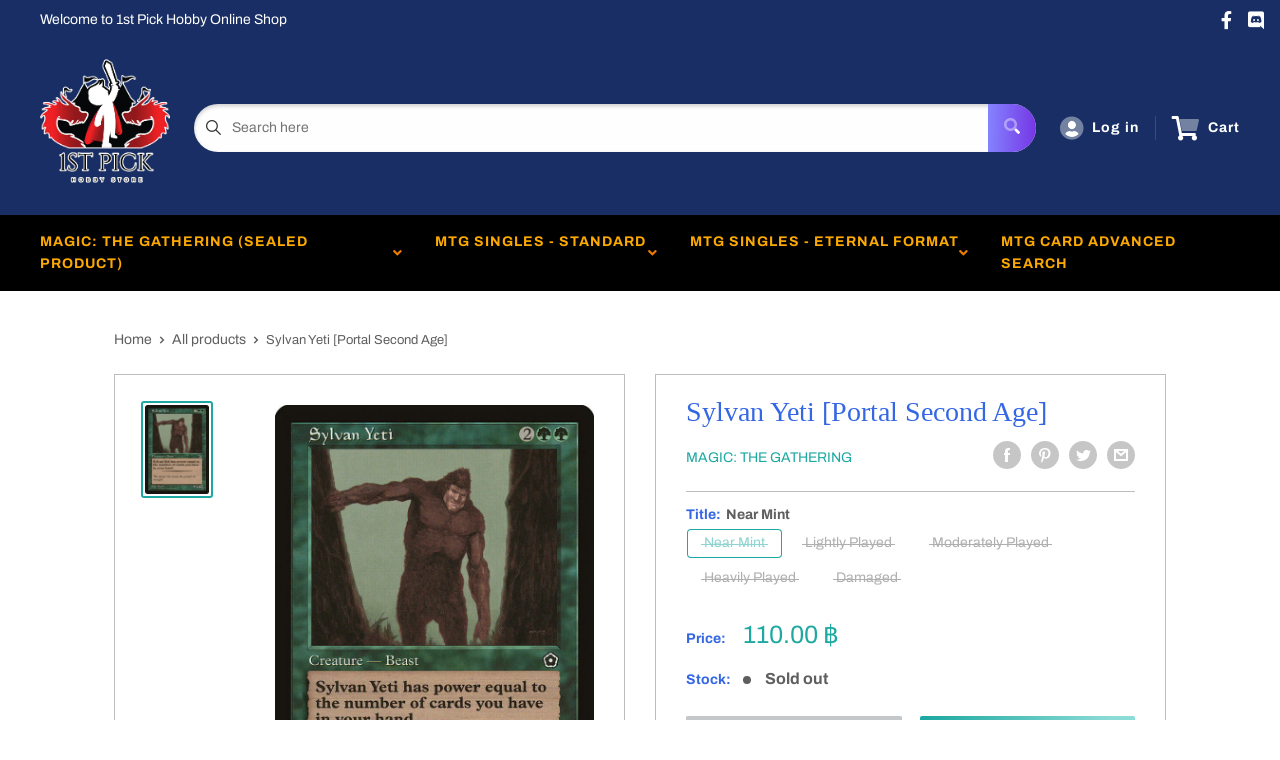

--- FILE ---
content_type: text/html; charset=utf-8
request_url: https://1stpickhs-onlineshop.com/products/sylvan-yeti-portal-second-age
body_size: 29680
content:
<!doctype html>
<html>

<head>
    <title>Sylvan Yeti [Portal Second Age]</title>
    <meta charset="utf-8">
    <meta content="IE=edge,chrome=1" http-equiv="X-UA-Compatible">
    <meta name="description" content="Set: Portal Second Age Type: Creature — Yeti Rarity: Rare Cost: {2}{G}{G} Sylvan Yeti&#39;s power is equal to the number of cards in your hand. The deeper the wood, the greater its strength.">
    <link rel="canonical" href="https://1stpickhs-onlineshop.com/products/sylvan-yeti-portal-second-age">
    
<meta property="og:site_name" content="1st Pick Hobby Store">
<meta property="og:url" content="https://1stpickhs-onlineshop.com/products/sylvan-yeti-portal-second-age">
<meta property="og:title" content="Sylvan Yeti [Portal Second Age]">
<meta property="og:type" content="product">
<meta property="og:description" content="Set: Portal Second Age Type: Creature — Yeti Rarity: Rare Cost: {2}{G}{G} Sylvan Yeti&#39;s power is equal to the number of cards in your hand. The deeper the wood, the greater its strength."><meta property="og:price:amount" content="80.00">
  <meta property="og:price:currency" content="THB"><meta property="og:image" content="http://1stpickhs-onlineshop.com/cdn/shop/products/da1afa01-6ebc-5a8e-841a-15ac93baa384_1024x1024.jpg?v=1636140877">
<meta property="og:image:secure_url" content="https://1stpickhs-onlineshop.com/cdn/shop/products/da1afa01-6ebc-5a8e-841a-15ac93baa384_1024x1024.jpg?v=1636140877">

<meta name="twitter:site" content="@">
<meta name="twitter:card" content="summary_large_image">
<meta name="twitter:title" content="Sylvan Yeti [Portal Second Age]">
<meta name="twitter:description" content="Set: Portal Second Age Type: Creature — Yeti Rarity: Rare Cost: {2}{G}{G} Sylvan Yeti&#39;s power is equal to the number of cards in your hand. The deeper the wood, the greater its strength.">
<meta name="twitter:image:width" content="480">
<meta name="twitter:image:height" content="480">
<meta name="twitter:image" content="http://1stpickhs-onlineshop.com/cdn/shop/products/da1afa01-6ebc-5a8e-841a-15ac93baa384_1024x1024.jpg?v=1636140877">

    <meta content="width=device-width,initial-scale=1,shrink-to-fit=no" name="viewport">

    <meta
        content="width=device-width, initial-scale=1, shrink-to-fit=no, minimum-scale=1.0, maximum-scale=1.0, user-scalable=no"
        name="viewport">
    <link rel="icon" href="//1stpickhs-onlineshop.com/cdn/shopifycloud/storefront/assets/no-image-100-2a702f30_small.gif" type="image/x-icon"> 

    <!-- anti-flicker snippet (recommended)  -->
    <style>
        .async-hide {
            opacity: 0 !important
        }
        #mobileNav {
        display: none;
      }
    </style>
        <!--[if (gt IE 9)|!(IE)]><!--><script src="//1stpickhs-onlineshop.com/cdn/shop/t/4/assets/vendor.js?v=76260804611371243491652149531"></script><!--<![endif]-->
    <!--[if lte IE 9]><script src="//1stpickhs-onlineshop.com/cdn/shop/t/4/assets/vendor.js?v=76260804611371243491652149531"></script><![endif]-->

    
<script defer
        type="text/javascript"> (function () { var css = document.createElement('link'); css.href = '//1stpickhs-onlineshop.com/cdn/shop/t/4/assets/mburger.css?v=85232341013250678261629953369'; css.rel = 'stylesheet'; css.type = 'text/css'; document.getElementsByTagName('head')[0].appendChild(css); })(); </script>

    <script defer src="//1stpickhs-onlineshop.com/cdn/shop/t/4/assets/mburger.js?v=29171411513169099261629953376"></script> 
     
       
    
    <link defer href="//1stpickhs-onlineshop.com/cdn/shop/t/4/assets/reset.css?v=153209702691340967971629953376" rel="stylesheet" type="text/css">
                   
                
                     <link href="//1stpickhs-onlineshop.com/cdn/shop/t/4/assets/theme1.css?v=166697486348868358551653544171" rel="stylesheet" type="text/css" media="all" /> 
                       
               
            <link href="//1stpickhs-onlineshop.com/cdn/shop/t/4/assets/generic.css?v=155281477068535322631667362490" rel="stylesheet" type="text/css" />
    <script defer
        type="text/javascript"> (function () { var css = document.createElement('link'); css.href = '//1stpickhs-onlineshop.com/cdn/shop/t/4/assets/variables.css?v=108146437158924257461629953434'; css.rel = 'stylesheet'; css.type = 'text/css'; document.getElementsByTagName('head')[0].appendChild(css); })(); </script>
    <script defer
        type="text/javascript"> (function () { var css = document.createElement('link'); css.href = '//1stpickhs-onlineshop.com/cdn/shop/t/4/assets/advanced-search.scss.css?v=146926769050623578951632810766'; css.rel = 'stylesheet'; css.type = 'text/css'; document.getElementsByTagName('head')[0].appendChild(css); })(); </script>
        <script defer
        type="text/javascript"> (function () { var css = document.createElement('link'); css.href = 'https://cdn.jsdelivr.net/npm/toastify-js/src/toastify.min.css'; css.rel = 'stylesheet'; css.type = 'text/css'; document.getElementsByTagName('head')[0].appendChild(css); })(); </script><script defer
        type="text/javascript"> (function () { var css = document.createElement('link'); css.href = 'https://fonts.googleapis.com/css2?family=Roboto:ital,wght@0,400;0,500;0,700;0,900;1,400&display=swap'; css.rel = 'stylesheet'; css.type = 'text/css'; document.getElementsByTagName('head')[0].appendChild(css); })(); </script><script defer
        type="text/javascript"> (function () { var css = document.createElement('link'); css.href = 'https://pro.fontawesome.com/releases/v5.14.0/css/all.css'; css.rel = 'stylesheet'; css.type = 'text/css'; document.getElementsByTagName('head')[0].appendChild(css); })(); </script><script defer src="https://cdnjs.cloudflare.com/ajax/libs/jQuery.mmenu/8.5.20/mmenu.js"></script>

    <script defer
        type="text/javascript"> (function () { var css = document.createElement('link'); css.href = 'https://cdnjs.cloudflare.com/ajax/libs/jQuery.mmenu/8.5.14/mmenu.min.css'; css.rel = 'stylesheet'; css.type = 'text/css'; document.getElementsByTagName('head')[0].appendChild(css); })(); </script>
    
    <script>window.performance && window.performance.mark && window.performance.mark('shopify.content_for_header.start');</script><meta name="facebook-domain-verification" content="ru7rtra3u8mwjaghdgytojkfwgty4x">
<meta id="shopify-digital-wallet" name="shopify-digital-wallet" content="/57524224192/digital_wallets/dialog">
<link rel="alternate" type="application/json+oembed" href="https://1stpickhs-onlineshop.com/products/sylvan-yeti-portal-second-age.oembed">
<script async="async" src="/checkouts/internal/preloads.js?locale=en-TH"></script>
<script id="shopify-features" type="application/json">{"accessToken":"58a28bee110bd59fc2527a8867480a74","betas":["rich-media-storefront-analytics"],"domain":"1stpickhs-onlineshop.com","predictiveSearch":true,"shopId":57524224192,"locale":"en"}</script>
<script>var Shopify = Shopify || {};
Shopify.shop = "1st-pick-hobby-store.myshopify.com";
Shopify.locale = "en";
Shopify.currency = {"active":"THB","rate":"1.0"};
Shopify.country = "TH";
Shopify.theme = {"name":"BinderPOS Premium Theme Multi","id":125757522112,"schema_name":"Premium-Multi","schema_version":"f5ef7547","theme_store_id":null,"role":"main"};
Shopify.theme.handle = "null";
Shopify.theme.style = {"id":null,"handle":null};
Shopify.cdnHost = "1stpickhs-onlineshop.com/cdn";
Shopify.routes = Shopify.routes || {};
Shopify.routes.root = "/";</script>
<script type="module">!function(o){(o.Shopify=o.Shopify||{}).modules=!0}(window);</script>
<script>!function(o){function n(){var o=[];function n(){o.push(Array.prototype.slice.apply(arguments))}return n.q=o,n}var t=o.Shopify=o.Shopify||{};t.loadFeatures=n(),t.autoloadFeatures=n()}(window);</script>
<script id="shop-js-analytics" type="application/json">{"pageType":"product"}</script>
<script defer="defer" async type="module" src="//1stpickhs-onlineshop.com/cdn/shopifycloud/shop-js/modules/v2/client.init-shop-cart-sync_WVOgQShq.en.esm.js"></script>
<script defer="defer" async type="module" src="//1stpickhs-onlineshop.com/cdn/shopifycloud/shop-js/modules/v2/chunk.common_C_13GLB1.esm.js"></script>
<script defer="defer" async type="module" src="//1stpickhs-onlineshop.com/cdn/shopifycloud/shop-js/modules/v2/chunk.modal_CLfMGd0m.esm.js"></script>
<script type="module">
  await import("//1stpickhs-onlineshop.com/cdn/shopifycloud/shop-js/modules/v2/client.init-shop-cart-sync_WVOgQShq.en.esm.js");
await import("//1stpickhs-onlineshop.com/cdn/shopifycloud/shop-js/modules/v2/chunk.common_C_13GLB1.esm.js");
await import("//1stpickhs-onlineshop.com/cdn/shopifycloud/shop-js/modules/v2/chunk.modal_CLfMGd0m.esm.js");

  window.Shopify.SignInWithShop?.initShopCartSync?.({"fedCMEnabled":true,"windoidEnabled":true});

</script>
<script>(function() {
  var isLoaded = false;
  function asyncLoad() {
    if (isLoaded) return;
    isLoaded = true;
    var urls = ["https:\/\/app.binderpos.com\/external\/shopify\/storeCredit\/script?shop=1st-pick-hobby-store.myshopify.com","https:\/\/app.binderpos.com\/external\/shopify\/buylist\/script?shop=1st-pick-hobby-store.myshopify.com"];
    for (var i = 0; i < urls.length; i++) {
      var s = document.createElement('script');
      s.type = 'text/javascript';
      s.async = true;
      s.src = urls[i];
      var x = document.getElementsByTagName('script')[0];
      x.parentNode.insertBefore(s, x);
    }
  };
  if(window.attachEvent) {
    window.attachEvent('onload', asyncLoad);
  } else {
    window.addEventListener('load', asyncLoad, false);
  }
})();</script>
<script id="__st">var __st={"a":57524224192,"offset":25200,"reqid":"0d857171-42ef-4562-ab40-d9a1f045fda4-1769641400","pageurl":"1stpickhs-onlineshop.com\/products\/sylvan-yeti-portal-second-age","u":"318134129ddb","p":"product","rtyp":"product","rid":6708127793344};</script>
<script>window.ShopifyPaypalV4VisibilityTracking = true;</script>
<script id="captcha-bootstrap">!function(){'use strict';const t='contact',e='account',n='new_comment',o=[[t,t],['blogs',n],['comments',n],[t,'customer']],c=[[e,'customer_login'],[e,'guest_login'],[e,'recover_customer_password'],[e,'create_customer']],r=t=>t.map((([t,e])=>`form[action*='/${t}']:not([data-nocaptcha='true']) input[name='form_type'][value='${e}']`)).join(','),a=t=>()=>t?[...document.querySelectorAll(t)].map((t=>t.form)):[];function s(){const t=[...o],e=r(t);return a(e)}const i='password',u='form_key',d=['recaptcha-v3-token','g-recaptcha-response','h-captcha-response',i],f=()=>{try{return window.sessionStorage}catch{return}},m='__shopify_v',_=t=>t.elements[u];function p(t,e,n=!1){try{const o=window.sessionStorage,c=JSON.parse(o.getItem(e)),{data:r}=function(t){const{data:e,action:n}=t;return t[m]||n?{data:e,action:n}:{data:t,action:n}}(c);for(const[e,n]of Object.entries(r))t.elements[e]&&(t.elements[e].value=n);n&&o.removeItem(e)}catch(o){console.error('form repopulation failed',{error:o})}}const l='form_type',E='cptcha';function T(t){t.dataset[E]=!0}const w=window,h=w.document,L='Shopify',v='ce_forms',y='captcha';let A=!1;((t,e)=>{const n=(g='f06e6c50-85a8-45c8-87d0-21a2b65856fe',I='https://cdn.shopify.com/shopifycloud/storefront-forms-hcaptcha/ce_storefront_forms_captcha_hcaptcha.v1.5.2.iife.js',D={infoText:'Protected by hCaptcha',privacyText:'Privacy',termsText:'Terms'},(t,e,n)=>{const o=w[L][v],c=o.bindForm;if(c)return c(t,g,e,D).then(n);var r;o.q.push([[t,g,e,D],n]),r=I,A||(h.body.append(Object.assign(h.createElement('script'),{id:'captcha-provider',async:!0,src:r})),A=!0)});var g,I,D;w[L]=w[L]||{},w[L][v]=w[L][v]||{},w[L][v].q=[],w[L][y]=w[L][y]||{},w[L][y].protect=function(t,e){n(t,void 0,e),T(t)},Object.freeze(w[L][y]),function(t,e,n,w,h,L){const[v,y,A,g]=function(t,e,n){const i=e?o:[],u=t?c:[],d=[...i,...u],f=r(d),m=r(i),_=r(d.filter((([t,e])=>n.includes(e))));return[a(f),a(m),a(_),s()]}(w,h,L),I=t=>{const e=t.target;return e instanceof HTMLFormElement?e:e&&e.form},D=t=>v().includes(t);t.addEventListener('submit',(t=>{const e=I(t);if(!e)return;const n=D(e)&&!e.dataset.hcaptchaBound&&!e.dataset.recaptchaBound,o=_(e),c=g().includes(e)&&(!o||!o.value);(n||c)&&t.preventDefault(),c&&!n&&(function(t){try{if(!f())return;!function(t){const e=f();if(!e)return;const n=_(t);if(!n)return;const o=n.value;o&&e.removeItem(o)}(t);const e=Array.from(Array(32),(()=>Math.random().toString(36)[2])).join('');!function(t,e){_(t)||t.append(Object.assign(document.createElement('input'),{type:'hidden',name:u})),t.elements[u].value=e}(t,e),function(t,e){const n=f();if(!n)return;const o=[...t.querySelectorAll(`input[type='${i}']`)].map((({name:t})=>t)),c=[...d,...o],r={};for(const[a,s]of new FormData(t).entries())c.includes(a)||(r[a]=s);n.setItem(e,JSON.stringify({[m]:1,action:t.action,data:r}))}(t,e)}catch(e){console.error('failed to persist form',e)}}(e),e.submit())}));const S=(t,e)=>{t&&!t.dataset[E]&&(n(t,e.some((e=>e===t))),T(t))};for(const o of['focusin','change'])t.addEventListener(o,(t=>{const e=I(t);D(e)&&S(e,y())}));const B=e.get('form_key'),M=e.get(l),P=B&&M;t.addEventListener('DOMContentLoaded',(()=>{const t=y();if(P)for(const e of t)e.elements[l].value===M&&p(e,B);[...new Set([...A(),...v().filter((t=>'true'===t.dataset.shopifyCaptcha))])].forEach((e=>S(e,t)))}))}(h,new URLSearchParams(w.location.search),n,t,e,['guest_login'])})(!0,!0)}();</script>
<script integrity="sha256-4kQ18oKyAcykRKYeNunJcIwy7WH5gtpwJnB7kiuLZ1E=" data-source-attribution="shopify.loadfeatures" defer="defer" src="//1stpickhs-onlineshop.com/cdn/shopifycloud/storefront/assets/storefront/load_feature-a0a9edcb.js" crossorigin="anonymous"></script>
<script data-source-attribution="shopify.dynamic_checkout.dynamic.init">var Shopify=Shopify||{};Shopify.PaymentButton=Shopify.PaymentButton||{isStorefrontPortableWallets:!0,init:function(){window.Shopify.PaymentButton.init=function(){};var t=document.createElement("script");t.src="https://1stpickhs-onlineshop.com/cdn/shopifycloud/portable-wallets/latest/portable-wallets.en.js",t.type="module",document.head.appendChild(t)}};
</script>
<script data-source-attribution="shopify.dynamic_checkout.buyer_consent">
  function portableWalletsHideBuyerConsent(e){var t=document.getElementById("shopify-buyer-consent"),n=document.getElementById("shopify-subscription-policy-button");t&&n&&(t.classList.add("hidden"),t.setAttribute("aria-hidden","true"),n.removeEventListener("click",e))}function portableWalletsShowBuyerConsent(e){var t=document.getElementById("shopify-buyer-consent"),n=document.getElementById("shopify-subscription-policy-button");t&&n&&(t.classList.remove("hidden"),t.removeAttribute("aria-hidden"),n.addEventListener("click",e))}window.Shopify?.PaymentButton&&(window.Shopify.PaymentButton.hideBuyerConsent=portableWalletsHideBuyerConsent,window.Shopify.PaymentButton.showBuyerConsent=portableWalletsShowBuyerConsent);
</script>
<script>
  function portableWalletsCleanup(e){e&&e.src&&console.error("Failed to load portable wallets script "+e.src);var t=document.querySelectorAll("shopify-accelerated-checkout .shopify-payment-button__skeleton, shopify-accelerated-checkout-cart .wallet-cart-button__skeleton"),e=document.getElementById("shopify-buyer-consent");for(let e=0;e<t.length;e++)t[e].remove();e&&e.remove()}function portableWalletsNotLoadedAsModule(e){e instanceof ErrorEvent&&"string"==typeof e.message&&e.message.includes("import.meta")&&"string"==typeof e.filename&&e.filename.includes("portable-wallets")&&(window.removeEventListener("error",portableWalletsNotLoadedAsModule),window.Shopify.PaymentButton.failedToLoad=e,"loading"===document.readyState?document.addEventListener("DOMContentLoaded",window.Shopify.PaymentButton.init):window.Shopify.PaymentButton.init())}window.addEventListener("error",portableWalletsNotLoadedAsModule);
</script>

<script type="module" src="https://1stpickhs-onlineshop.com/cdn/shopifycloud/portable-wallets/latest/portable-wallets.en.js" onError="portableWalletsCleanup(this)" crossorigin="anonymous"></script>
<script nomodule>
  document.addEventListener("DOMContentLoaded", portableWalletsCleanup);
</script>

<link id="shopify-accelerated-checkout-styles" rel="stylesheet" media="screen" href="https://1stpickhs-onlineshop.com/cdn/shopifycloud/portable-wallets/latest/accelerated-checkout-backwards-compat.css" crossorigin="anonymous">
<style id="shopify-accelerated-checkout-cart">
        #shopify-buyer-consent {
  margin-top: 1em;
  display: inline-block;
  width: 100%;
}

#shopify-buyer-consent.hidden {
  display: none;
}

#shopify-subscription-policy-button {
  background: none;
  border: none;
  padding: 0;
  text-decoration: underline;
  font-size: inherit;
  cursor: pointer;
}

#shopify-subscription-policy-button::before {
  box-shadow: none;
}

      </style>

<script>window.performance && window.performance.mark && window.performance.mark('shopify.content_for_header.end');</script>

    <!-- Header hook for plugins --><script src="https://ajax.googleapis.com/ajax/libs/jquery/3.5.1/jquery.min.js"></script>

    <script src="//1stpickhs-onlineshop.com/cdn/shopifycloud/storefront/assets/themes_support/api.jquery-7ab1a3a4.js" type="text/javascript"></script>
    <script src="//1stpickhs-onlineshop.com/cdn/s/javascripts/currencies.js" type="text/javascript"></script>
<link defer rel="stylesheet" href="https://unpkg.com/flickity@2/dist/flickity.min.css">
    <script src="//1stpickhs-onlineshop.com/cdn/shopifycloud/storefront/assets/themes_support/option_selection-b017cd28.js" type="text/javascript"></script>

    <script defer
        type="text/javascript"> (function () { var css = document.createElement('link'); css.href = '//1stpickhs-onlineshop.com/cdn/shop/t/4/assets/animations.css?v=137973300766071970631629953370'; css.rel = 'stylesheet'; css.type = 'text/css'; document.getElementsByTagName('head')[0].appendChild(css); })(); </script>
    <script defer
        type="text/javascript"> (function () { var css = document.createElement('link'); css.href = '//1stpickhs-onlineshop.com/cdn/shop/t/4/assets/loader.css?v=102325571689108952331629953396'; css.rel = 'stylesheet'; css.type = 'text/css'; document.getElementsByTagName('head')[0].appendChild(css); })(); </script>
    <script src="//1stpickhs-onlineshop.com/cdn/shop/t/4/assets/theme.js?v=160125209664400528731661390181" defer></script>
    
  <script type="application/ld+json">
  {
    "@context": "http://schema.org",
    "@type": "Product",
    "offers": [{
          "@type": "Offer",
          "name": "Near Mint",
          "availability":"https://schema.org/OutOfStock",
          "price": 110.0,
          "priceCurrency": "THB",
          "priceValidUntil": "2026-02-08","sku": "P02-147-EN-NF-1","url": "/products/sylvan-yeti-portal-second-age?variant=39938845278400"
        },
{
          "@type": "Offer",
          "name": "Lightly Played",
          "availability":"https://schema.org/OutOfStock",
          "price": 100.0,
          "priceCurrency": "THB",
          "priceValidUntil": "2026-02-08","sku": "P02-147-EN-NF-2","url": "/products/sylvan-yeti-portal-second-age?variant=39938845311168"
        },
{
          "@type": "Offer",
          "name": "Moderately Played",
          "availability":"https://schema.org/OutOfStock",
          "price": 90.0,
          "priceCurrency": "THB",
          "priceValidUntil": "2026-02-08","sku": "P02-147-EN-NF-3","url": "/products/sylvan-yeti-portal-second-age?variant=39938845343936"
        },
{
          "@type": "Offer",
          "name": "Heavily Played",
          "availability":"https://schema.org/OutOfStock",
          "price": 80.0,
          "priceCurrency": "THB",
          "priceValidUntil": "2026-02-08","sku": "P02-147-EN-NF-4","url": "/products/sylvan-yeti-portal-second-age?variant=39938845376704"
        },
{
          "@type": "Offer",
          "name": "Damaged",
          "availability":"https://schema.org/OutOfStock",
          "price": 80.0,
          "priceCurrency": "THB",
          "priceValidUntil": "2026-02-08","sku": "P02-147-EN-NF-5","url": "/products/sylvan-yeti-portal-second-age?variant=39938845409472"
        }
],
    "brand": {
      "name": "Magic: The Gathering"
    },
    "name": "Sylvan Yeti [Portal Second Age]",
    "description": "\n\n      \n          Set:\n          Portal Second Age\n      \n      \n          Type:\n          Creature — Yeti\n      \n      \n          Rarity:\n          Rare\n      \n      \n          Cost:\n          {2}{G}{G}\n      \n\n\n\n        \n            Sylvan Yeti's power is equal to the number of cards in your hand.\n        \n        \n            The deeper the wood, the greater its strength.\n        \n\n\n",
    "category": "MTG Single",
    "url": "/products/sylvan-yeti-portal-second-age",
    "sku": "P02-147-EN-NF-1",
    "image": {
      "@type": "ImageObject",
      "url": "https://1stpickhs-onlineshop.com/cdn/shop/products/da1afa01-6ebc-5a8e-841a-15ac93baa384_1024x.jpg?v=1636140877",
      "image": "https://1stpickhs-onlineshop.com/cdn/shop/products/da1afa01-6ebc-5a8e-841a-15ac93baa384_1024x.jpg?v=1636140877",
      "name": "Sylvan Yeti [Portal Second Age]",
      "width": "1024",
      "height": "1024"
    }
  }
  </script>



  <script type="application/ld+json">
  {
    "@context": "http://schema.org",
    "@type": "BreadcrumbList",
  "itemListElement": [{
      "@type": "ListItem",
      "position": 1,
      "name": "Home",
      "item": "https://1stpickhs-onlineshop.com"
    },{
          "@type": "ListItem",
          "position": 2,
          "name": "Sylvan Yeti [Portal Second Age]",
          "item": "https://1stpickhs-onlineshop.com/products/sylvan-yeti-portal-second-age"
        }]
  }
  </script>

<script>
        // This allows to expose several variables to the global scope, to be used in scripts
        window.theme = {
          pageType: "product",
          cartCount: 0,
          moneyFormat: "{{amount}} ฿",
          moneyWithCurrencyFormat: "{{amount}} ฿ THB",
          showDiscount: true,
          discountMode: "saving",
          searchMode: "product,article,page",
          cartType: "message",
          permanentDomain: "1st-pick-hobby-store.myshopify.com",
          themeChoice: "Theme_One"
        };
  
        window.routes = {
          rootUrl: "\/",
          rootUrlWithoutSlash: '',
          cartUrl: "\/cart",
          cartAddUrl: "\/cart\/add",
          cartChangeUrl: "\/cart\/change",
          searchUrl: "\/search",
          productRecommendationsUrl: "\/recommendations\/products"
        };
  
        window.languages = {
          productRegularPrice: "Regular price",
          productSalePrice: "Sale price",
          collectionOnSaleLabel: "Save {{savings}}",
          productFormUnavailable: "Unavailable",
          productFormAddToCart: "Add to cart",
          productFormSoldOut: "Sold out",
          productAdded: "Product has been added to your cart",
          productAddedShort: "Added!",
          shippingEstimatorNoResults: "No shipping could be found for your address.",
          shippingEstimatorOneResult: "There is one shipping rate for your address:",
          shippingEstimatorMultipleResults: "There are {{count}} shipping rates for your address:",
          shippingEstimatorErrors: "There are some errors:"
        };
  
        window.lazySizesConfig = {
          loadHidden: false,
          hFac: 0.8,
          expFactor: 3,
          customMedia: {
            '--phone': '(max-width: 640px)',
            '--tablet': '(min-width: 641px) and (max-width: 1023px)',
            '--lap': '(min-width: 1024px)'
          }
        };
  
        document.documentElement.className = document.documentElement.className.replace('no-js', 'js');
      </script>
       <script src="//1stpickhs-onlineshop.com/cdn/shop/t/4/assets/application.js?v=59730235117051044051663120256"></script><script>
        let binderWishlist = null;
    </script>
    <link defer href="//1stpickhs-onlineshop.com/cdn/shop/t/4/assets/predictive.css?v=181835530354501345831661390180" rel="stylesheet" type="text/css">
    <script src="//1stpickhs-onlineshop.com/cdn/shop/t/4/assets/predictiveSearch.js?v=30241401215181219341663120251" type="text/javascript"></script>
    <script src="//1stpickhs-onlineshop.com/cdn/shop/t/4/assets/custom.js?v=111603181540343972631628625220" type="text/javascript"></script>
    <link href="https://monorail-edge.shopifysvc.com" rel="dns-prefetch">
<script>(function(){if ("sendBeacon" in navigator && "performance" in window) {try {var session_token_from_headers = performance.getEntriesByType('navigation')[0].serverTiming.find(x => x.name == '_s').description;} catch {var session_token_from_headers = undefined;}var session_cookie_matches = document.cookie.match(/_shopify_s=([^;]*)/);var session_token_from_cookie = session_cookie_matches && session_cookie_matches.length === 2 ? session_cookie_matches[1] : "";var session_token = session_token_from_headers || session_token_from_cookie || "";function handle_abandonment_event(e) {var entries = performance.getEntries().filter(function(entry) {return /monorail-edge.shopifysvc.com/.test(entry.name);});if (!window.abandonment_tracked && entries.length === 0) {window.abandonment_tracked = true;var currentMs = Date.now();var navigation_start = performance.timing.navigationStart;var payload = {shop_id: 57524224192,url: window.location.href,navigation_start,duration: currentMs - navigation_start,session_token,page_type: "product"};window.navigator.sendBeacon("https://monorail-edge.shopifysvc.com/v1/produce", JSON.stringify({schema_id: "online_store_buyer_site_abandonment/1.1",payload: payload,metadata: {event_created_at_ms: currentMs,event_sent_at_ms: currentMs}}));}}window.addEventListener('pagehide', handle_abandonment_event);}}());</script>
<script id="web-pixels-manager-setup">(function e(e,d,r,n,o){if(void 0===o&&(o={}),!Boolean(null===(a=null===(i=window.Shopify)||void 0===i?void 0:i.analytics)||void 0===a?void 0:a.replayQueue)){var i,a;window.Shopify=window.Shopify||{};var t=window.Shopify;t.analytics=t.analytics||{};var s=t.analytics;s.replayQueue=[],s.publish=function(e,d,r){return s.replayQueue.push([e,d,r]),!0};try{self.performance.mark("wpm:start")}catch(e){}var l=function(){var e={modern:/Edge?\/(1{2}[4-9]|1[2-9]\d|[2-9]\d{2}|\d{4,})\.\d+(\.\d+|)|Firefox\/(1{2}[4-9]|1[2-9]\d|[2-9]\d{2}|\d{4,})\.\d+(\.\d+|)|Chrom(ium|e)\/(9{2}|\d{3,})\.\d+(\.\d+|)|(Maci|X1{2}).+ Version\/(15\.\d+|(1[6-9]|[2-9]\d|\d{3,})\.\d+)([,.]\d+|)( \(\w+\)|)( Mobile\/\w+|) Safari\/|Chrome.+OPR\/(9{2}|\d{3,})\.\d+\.\d+|(CPU[ +]OS|iPhone[ +]OS|CPU[ +]iPhone|CPU IPhone OS|CPU iPad OS)[ +]+(15[._]\d+|(1[6-9]|[2-9]\d|\d{3,})[._]\d+)([._]\d+|)|Android:?[ /-](13[3-9]|1[4-9]\d|[2-9]\d{2}|\d{4,})(\.\d+|)(\.\d+|)|Android.+Firefox\/(13[5-9]|1[4-9]\d|[2-9]\d{2}|\d{4,})\.\d+(\.\d+|)|Android.+Chrom(ium|e)\/(13[3-9]|1[4-9]\d|[2-9]\d{2}|\d{4,})\.\d+(\.\d+|)|SamsungBrowser\/([2-9]\d|\d{3,})\.\d+/,legacy:/Edge?\/(1[6-9]|[2-9]\d|\d{3,})\.\d+(\.\d+|)|Firefox\/(5[4-9]|[6-9]\d|\d{3,})\.\d+(\.\d+|)|Chrom(ium|e)\/(5[1-9]|[6-9]\d|\d{3,})\.\d+(\.\d+|)([\d.]+$|.*Safari\/(?![\d.]+ Edge\/[\d.]+$))|(Maci|X1{2}).+ Version\/(10\.\d+|(1[1-9]|[2-9]\d|\d{3,})\.\d+)([,.]\d+|)( \(\w+\)|)( Mobile\/\w+|) Safari\/|Chrome.+OPR\/(3[89]|[4-9]\d|\d{3,})\.\d+\.\d+|(CPU[ +]OS|iPhone[ +]OS|CPU[ +]iPhone|CPU IPhone OS|CPU iPad OS)[ +]+(10[._]\d+|(1[1-9]|[2-9]\d|\d{3,})[._]\d+)([._]\d+|)|Android:?[ /-](13[3-9]|1[4-9]\d|[2-9]\d{2}|\d{4,})(\.\d+|)(\.\d+|)|Mobile Safari.+OPR\/([89]\d|\d{3,})\.\d+\.\d+|Android.+Firefox\/(13[5-9]|1[4-9]\d|[2-9]\d{2}|\d{4,})\.\d+(\.\d+|)|Android.+Chrom(ium|e)\/(13[3-9]|1[4-9]\d|[2-9]\d{2}|\d{4,})\.\d+(\.\d+|)|Android.+(UC? ?Browser|UCWEB|U3)[ /]?(15\.([5-9]|\d{2,})|(1[6-9]|[2-9]\d|\d{3,})\.\d+)\.\d+|SamsungBrowser\/(5\.\d+|([6-9]|\d{2,})\.\d+)|Android.+MQ{2}Browser\/(14(\.(9|\d{2,})|)|(1[5-9]|[2-9]\d|\d{3,})(\.\d+|))(\.\d+|)|K[Aa][Ii]OS\/(3\.\d+|([4-9]|\d{2,})\.\d+)(\.\d+|)/},d=e.modern,r=e.legacy,n=navigator.userAgent;return n.match(d)?"modern":n.match(r)?"legacy":"unknown"}(),u="modern"===l?"modern":"legacy",c=(null!=n?n:{modern:"",legacy:""})[u],f=function(e){return[e.baseUrl,"/wpm","/b",e.hashVersion,"modern"===e.buildTarget?"m":"l",".js"].join("")}({baseUrl:d,hashVersion:r,buildTarget:u}),m=function(e){var d=e.version,r=e.bundleTarget,n=e.surface,o=e.pageUrl,i=e.monorailEndpoint;return{emit:function(e){var a=e.status,t=e.errorMsg,s=(new Date).getTime(),l=JSON.stringify({metadata:{event_sent_at_ms:s},events:[{schema_id:"web_pixels_manager_load/3.1",payload:{version:d,bundle_target:r,page_url:o,status:a,surface:n,error_msg:t},metadata:{event_created_at_ms:s}}]});if(!i)return console&&console.warn&&console.warn("[Web Pixels Manager] No Monorail endpoint provided, skipping logging."),!1;try{return self.navigator.sendBeacon.bind(self.navigator)(i,l)}catch(e){}var u=new XMLHttpRequest;try{return u.open("POST",i,!0),u.setRequestHeader("Content-Type","text/plain"),u.send(l),!0}catch(e){return console&&console.warn&&console.warn("[Web Pixels Manager] Got an unhandled error while logging to Monorail."),!1}}}}({version:r,bundleTarget:l,surface:e.surface,pageUrl:self.location.href,monorailEndpoint:e.monorailEndpoint});try{o.browserTarget=l,function(e){var d=e.src,r=e.async,n=void 0===r||r,o=e.onload,i=e.onerror,a=e.sri,t=e.scriptDataAttributes,s=void 0===t?{}:t,l=document.createElement("script"),u=document.querySelector("head"),c=document.querySelector("body");if(l.async=n,l.src=d,a&&(l.integrity=a,l.crossOrigin="anonymous"),s)for(var f in s)if(Object.prototype.hasOwnProperty.call(s,f))try{l.dataset[f]=s[f]}catch(e){}if(o&&l.addEventListener("load",o),i&&l.addEventListener("error",i),u)u.appendChild(l);else{if(!c)throw new Error("Did not find a head or body element to append the script");c.appendChild(l)}}({src:f,async:!0,onload:function(){if(!function(){var e,d;return Boolean(null===(d=null===(e=window.Shopify)||void 0===e?void 0:e.analytics)||void 0===d?void 0:d.initialized)}()){var d=window.webPixelsManager.init(e)||void 0;if(d){var r=window.Shopify.analytics;r.replayQueue.forEach((function(e){var r=e[0],n=e[1],o=e[2];d.publishCustomEvent(r,n,o)})),r.replayQueue=[],r.publish=d.publishCustomEvent,r.visitor=d.visitor,r.initialized=!0}}},onerror:function(){return m.emit({status:"failed",errorMsg:"".concat(f," has failed to load")})},sri:function(e){var d=/^sha384-[A-Za-z0-9+/=]+$/;return"string"==typeof e&&d.test(e)}(c)?c:"",scriptDataAttributes:o}),m.emit({status:"loading"})}catch(e){m.emit({status:"failed",errorMsg:(null==e?void 0:e.message)||"Unknown error"})}}})({shopId: 57524224192,storefrontBaseUrl: "https://1stpickhs-onlineshop.com",extensionsBaseUrl: "https://extensions.shopifycdn.com/cdn/shopifycloud/web-pixels-manager",monorailEndpoint: "https://monorail-edge.shopifysvc.com/unstable/produce_batch",surface: "storefront-renderer",enabledBetaFlags: ["2dca8a86"],webPixelsConfigList: [{"id":"257720512","configuration":"{\"pixel_id\":\"666126991456958\",\"pixel_type\":\"facebook_pixel\",\"metaapp_system_user_token\":\"-\"}","eventPayloadVersion":"v1","runtimeContext":"OPEN","scriptVersion":"ca16bc87fe92b6042fbaa3acc2fbdaa6","type":"APP","apiClientId":2329312,"privacyPurposes":["ANALYTICS","MARKETING","SALE_OF_DATA"],"dataSharingAdjustments":{"protectedCustomerApprovalScopes":["read_customer_address","read_customer_email","read_customer_name","read_customer_personal_data","read_customer_phone"]}},{"id":"shopify-app-pixel","configuration":"{}","eventPayloadVersion":"v1","runtimeContext":"STRICT","scriptVersion":"0450","apiClientId":"shopify-pixel","type":"APP","privacyPurposes":["ANALYTICS","MARKETING"]},{"id":"shopify-custom-pixel","eventPayloadVersion":"v1","runtimeContext":"LAX","scriptVersion":"0450","apiClientId":"shopify-pixel","type":"CUSTOM","privacyPurposes":["ANALYTICS","MARKETING"]}],isMerchantRequest: false,initData: {"shop":{"name":"1st Pick Hobby Store","paymentSettings":{"currencyCode":"THB"},"myshopifyDomain":"1st-pick-hobby-store.myshopify.com","countryCode":"TH","storefrontUrl":"https:\/\/1stpickhs-onlineshop.com"},"customer":null,"cart":null,"checkout":null,"productVariants":[{"price":{"amount":110.0,"currencyCode":"THB"},"product":{"title":"Sylvan Yeti [Portal Second Age]","vendor":"Magic: The Gathering","id":"6708127793344","untranslatedTitle":"Sylvan Yeti [Portal Second Age]","url":"\/products\/sylvan-yeti-portal-second-age","type":"MTG Single"},"id":"39938845278400","image":{"src":"\/\/1stpickhs-onlineshop.com\/cdn\/shop\/products\/da1afa01-6ebc-5a8e-841a-15ac93baa384.jpg?v=1636140877"},"sku":"P02-147-EN-NF-1","title":"Near Mint","untranslatedTitle":"Near Mint"},{"price":{"amount":100.0,"currencyCode":"THB"},"product":{"title":"Sylvan Yeti [Portal Second Age]","vendor":"Magic: The Gathering","id":"6708127793344","untranslatedTitle":"Sylvan Yeti [Portal Second Age]","url":"\/products\/sylvan-yeti-portal-second-age","type":"MTG Single"},"id":"39938845311168","image":{"src":"\/\/1stpickhs-onlineshop.com\/cdn\/shop\/products\/da1afa01-6ebc-5a8e-841a-15ac93baa384.jpg?v=1636140877"},"sku":"P02-147-EN-NF-2","title":"Lightly Played","untranslatedTitle":"Lightly Played"},{"price":{"amount":90.0,"currencyCode":"THB"},"product":{"title":"Sylvan Yeti [Portal Second Age]","vendor":"Magic: The Gathering","id":"6708127793344","untranslatedTitle":"Sylvan Yeti [Portal Second Age]","url":"\/products\/sylvan-yeti-portal-second-age","type":"MTG Single"},"id":"39938845343936","image":{"src":"\/\/1stpickhs-onlineshop.com\/cdn\/shop\/products\/da1afa01-6ebc-5a8e-841a-15ac93baa384.jpg?v=1636140877"},"sku":"P02-147-EN-NF-3","title":"Moderately Played","untranslatedTitle":"Moderately Played"},{"price":{"amount":80.0,"currencyCode":"THB"},"product":{"title":"Sylvan Yeti [Portal Second Age]","vendor":"Magic: The Gathering","id":"6708127793344","untranslatedTitle":"Sylvan Yeti [Portal Second Age]","url":"\/products\/sylvan-yeti-portal-second-age","type":"MTG Single"},"id":"39938845376704","image":{"src":"\/\/1stpickhs-onlineshop.com\/cdn\/shop\/products\/da1afa01-6ebc-5a8e-841a-15ac93baa384.jpg?v=1636140877"},"sku":"P02-147-EN-NF-4","title":"Heavily Played","untranslatedTitle":"Heavily Played"},{"price":{"amount":80.0,"currencyCode":"THB"},"product":{"title":"Sylvan Yeti [Portal Second Age]","vendor":"Magic: The Gathering","id":"6708127793344","untranslatedTitle":"Sylvan Yeti [Portal Second Age]","url":"\/products\/sylvan-yeti-portal-second-age","type":"MTG Single"},"id":"39938845409472","image":{"src":"\/\/1stpickhs-onlineshop.com\/cdn\/shop\/products\/da1afa01-6ebc-5a8e-841a-15ac93baa384.jpg?v=1636140877"},"sku":"P02-147-EN-NF-5","title":"Damaged","untranslatedTitle":"Damaged"}],"purchasingCompany":null},},"https://1stpickhs-onlineshop.com/cdn","1d2a099fw23dfb22ep557258f5m7a2edbae",{"modern":"","legacy":""},{"shopId":"57524224192","storefrontBaseUrl":"https:\/\/1stpickhs-onlineshop.com","extensionBaseUrl":"https:\/\/extensions.shopifycdn.com\/cdn\/shopifycloud\/web-pixels-manager","surface":"storefront-renderer","enabledBetaFlags":"[\"2dca8a86\"]","isMerchantRequest":"false","hashVersion":"1d2a099fw23dfb22ep557258f5m7a2edbae","publish":"custom","events":"[[\"page_viewed\",{}],[\"product_viewed\",{\"productVariant\":{\"price\":{\"amount\":110.0,\"currencyCode\":\"THB\"},\"product\":{\"title\":\"Sylvan Yeti [Portal Second Age]\",\"vendor\":\"Magic: The Gathering\",\"id\":\"6708127793344\",\"untranslatedTitle\":\"Sylvan Yeti [Portal Second Age]\",\"url\":\"\/products\/sylvan-yeti-portal-second-age\",\"type\":\"MTG Single\"},\"id\":\"39938845278400\",\"image\":{\"src\":\"\/\/1stpickhs-onlineshop.com\/cdn\/shop\/products\/da1afa01-6ebc-5a8e-841a-15ac93baa384.jpg?v=1636140877\"},\"sku\":\"P02-147-EN-NF-1\",\"title\":\"Near Mint\",\"untranslatedTitle\":\"Near Mint\"}}]]"});</script><script>
  window.ShopifyAnalytics = window.ShopifyAnalytics || {};
  window.ShopifyAnalytics.meta = window.ShopifyAnalytics.meta || {};
  window.ShopifyAnalytics.meta.currency = 'THB';
  var meta = {"product":{"id":6708127793344,"gid":"gid:\/\/shopify\/Product\/6708127793344","vendor":"Magic: The Gathering","type":"MTG Single","handle":"sylvan-yeti-portal-second-age","variants":[{"id":39938845278400,"price":11000,"name":"Sylvan Yeti [Portal Second Age] - Near Mint","public_title":"Near Mint","sku":"P02-147-EN-NF-1"},{"id":39938845311168,"price":10000,"name":"Sylvan Yeti [Portal Second Age] - Lightly Played","public_title":"Lightly Played","sku":"P02-147-EN-NF-2"},{"id":39938845343936,"price":9000,"name":"Sylvan Yeti [Portal Second Age] - Moderately Played","public_title":"Moderately Played","sku":"P02-147-EN-NF-3"},{"id":39938845376704,"price":8000,"name":"Sylvan Yeti [Portal Second Age] - Heavily Played","public_title":"Heavily Played","sku":"P02-147-EN-NF-4"},{"id":39938845409472,"price":8000,"name":"Sylvan Yeti [Portal Second Age] - Damaged","public_title":"Damaged","sku":"P02-147-EN-NF-5"}],"remote":false},"page":{"pageType":"product","resourceType":"product","resourceId":6708127793344,"requestId":"0d857171-42ef-4562-ab40-d9a1f045fda4-1769641400"}};
  for (var attr in meta) {
    window.ShopifyAnalytics.meta[attr] = meta[attr];
  }
</script>
<script class="analytics">
  (function () {
    var customDocumentWrite = function(content) {
      var jquery = null;

      if (window.jQuery) {
        jquery = window.jQuery;
      } else if (window.Checkout && window.Checkout.$) {
        jquery = window.Checkout.$;
      }

      if (jquery) {
        jquery('body').append(content);
      }
    };

    var hasLoggedConversion = function(token) {
      if (token) {
        return document.cookie.indexOf('loggedConversion=' + token) !== -1;
      }
      return false;
    }

    var setCookieIfConversion = function(token) {
      if (token) {
        var twoMonthsFromNow = new Date(Date.now());
        twoMonthsFromNow.setMonth(twoMonthsFromNow.getMonth() + 2);

        document.cookie = 'loggedConversion=' + token + '; expires=' + twoMonthsFromNow;
      }
    }

    var trekkie = window.ShopifyAnalytics.lib = window.trekkie = window.trekkie || [];
    if (trekkie.integrations) {
      return;
    }
    trekkie.methods = [
      'identify',
      'page',
      'ready',
      'track',
      'trackForm',
      'trackLink'
    ];
    trekkie.factory = function(method) {
      return function() {
        var args = Array.prototype.slice.call(arguments);
        args.unshift(method);
        trekkie.push(args);
        return trekkie;
      };
    };
    for (var i = 0; i < trekkie.methods.length; i++) {
      var key = trekkie.methods[i];
      trekkie[key] = trekkie.factory(key);
    }
    trekkie.load = function(config) {
      trekkie.config = config || {};
      trekkie.config.initialDocumentCookie = document.cookie;
      var first = document.getElementsByTagName('script')[0];
      var script = document.createElement('script');
      script.type = 'text/javascript';
      script.onerror = function(e) {
        var scriptFallback = document.createElement('script');
        scriptFallback.type = 'text/javascript';
        scriptFallback.onerror = function(error) {
                var Monorail = {
      produce: function produce(monorailDomain, schemaId, payload) {
        var currentMs = new Date().getTime();
        var event = {
          schema_id: schemaId,
          payload: payload,
          metadata: {
            event_created_at_ms: currentMs,
            event_sent_at_ms: currentMs
          }
        };
        return Monorail.sendRequest("https://" + monorailDomain + "/v1/produce", JSON.stringify(event));
      },
      sendRequest: function sendRequest(endpointUrl, payload) {
        // Try the sendBeacon API
        if (window && window.navigator && typeof window.navigator.sendBeacon === 'function' && typeof window.Blob === 'function' && !Monorail.isIos12()) {
          var blobData = new window.Blob([payload], {
            type: 'text/plain'
          });

          if (window.navigator.sendBeacon(endpointUrl, blobData)) {
            return true;
          } // sendBeacon was not successful

        } // XHR beacon

        var xhr = new XMLHttpRequest();

        try {
          xhr.open('POST', endpointUrl);
          xhr.setRequestHeader('Content-Type', 'text/plain');
          xhr.send(payload);
        } catch (e) {
          console.log(e);
        }

        return false;
      },
      isIos12: function isIos12() {
        return window.navigator.userAgent.lastIndexOf('iPhone; CPU iPhone OS 12_') !== -1 || window.navigator.userAgent.lastIndexOf('iPad; CPU OS 12_') !== -1;
      }
    };
    Monorail.produce('monorail-edge.shopifysvc.com',
      'trekkie_storefront_load_errors/1.1',
      {shop_id: 57524224192,
      theme_id: 125757522112,
      app_name: "storefront",
      context_url: window.location.href,
      source_url: "//1stpickhs-onlineshop.com/cdn/s/trekkie.storefront.a804e9514e4efded663580eddd6991fcc12b5451.min.js"});

        };
        scriptFallback.async = true;
        scriptFallback.src = '//1stpickhs-onlineshop.com/cdn/s/trekkie.storefront.a804e9514e4efded663580eddd6991fcc12b5451.min.js';
        first.parentNode.insertBefore(scriptFallback, first);
      };
      script.async = true;
      script.src = '//1stpickhs-onlineshop.com/cdn/s/trekkie.storefront.a804e9514e4efded663580eddd6991fcc12b5451.min.js';
      first.parentNode.insertBefore(script, first);
    };
    trekkie.load(
      {"Trekkie":{"appName":"storefront","development":false,"defaultAttributes":{"shopId":57524224192,"isMerchantRequest":null,"themeId":125757522112,"themeCityHash":"5222927459033138765","contentLanguage":"en","currency":"THB","eventMetadataId":"743cc6ca-f07c-47ad-8609-021bb1734844"},"isServerSideCookieWritingEnabled":true,"monorailRegion":"shop_domain","enabledBetaFlags":["65f19447","b5387b81"]},"Session Attribution":{},"S2S":{"facebookCapiEnabled":true,"source":"trekkie-storefront-renderer","apiClientId":580111}}
    );

    var loaded = false;
    trekkie.ready(function() {
      if (loaded) return;
      loaded = true;

      window.ShopifyAnalytics.lib = window.trekkie;

      var originalDocumentWrite = document.write;
      document.write = customDocumentWrite;
      try { window.ShopifyAnalytics.merchantGoogleAnalytics.call(this); } catch(error) {};
      document.write = originalDocumentWrite;

      window.ShopifyAnalytics.lib.page(null,{"pageType":"product","resourceType":"product","resourceId":6708127793344,"requestId":"0d857171-42ef-4562-ab40-d9a1f045fda4-1769641400","shopifyEmitted":true});

      var match = window.location.pathname.match(/checkouts\/(.+)\/(thank_you|post_purchase)/)
      var token = match? match[1]: undefined;
      if (!hasLoggedConversion(token)) {
        setCookieIfConversion(token);
        window.ShopifyAnalytics.lib.track("Viewed Product",{"currency":"THB","variantId":39938845278400,"productId":6708127793344,"productGid":"gid:\/\/shopify\/Product\/6708127793344","name":"Sylvan Yeti [Portal Second Age] - Near Mint","price":"110.00","sku":"P02-147-EN-NF-1","brand":"Magic: The Gathering","variant":"Near Mint","category":"MTG Single","nonInteraction":true,"remote":false},undefined,undefined,{"shopifyEmitted":true});
      window.ShopifyAnalytics.lib.track("monorail:\/\/trekkie_storefront_viewed_product\/1.1",{"currency":"THB","variantId":39938845278400,"productId":6708127793344,"productGid":"gid:\/\/shopify\/Product\/6708127793344","name":"Sylvan Yeti [Portal Second Age] - Near Mint","price":"110.00","sku":"P02-147-EN-NF-1","brand":"Magic: The Gathering","variant":"Near Mint","category":"MTG Single","nonInteraction":true,"remote":false,"referer":"https:\/\/1stpickhs-onlineshop.com\/products\/sylvan-yeti-portal-second-age"});
      }
    });


        var eventsListenerScript = document.createElement('script');
        eventsListenerScript.async = true;
        eventsListenerScript.src = "//1stpickhs-onlineshop.com/cdn/shopifycloud/storefront/assets/shop_events_listener-3da45d37.js";
        document.getElementsByTagName('head')[0].appendChild(eventsListenerScript);

})();</script>
<script
  defer
  src="https://1stpickhs-onlineshop.com/cdn/shopifycloud/perf-kit/shopify-perf-kit-3.1.0.min.js"
  data-application="storefront-renderer"
  data-shop-id="57524224192"
  data-render-region="gcp-us-east1"
  data-page-type="product"
  data-theme-instance-id="125757522112"
  data-theme-name="Premium-Multi"
  data-theme-version="f5ef7547"
  data-monorail-region="shop_domain"
  data-resource-timing-sampling-rate="10"
  data-shs="true"
  data-shs-beacon="true"
  data-shs-export-with-fetch="true"
  data-shs-logs-sample-rate="1"
  data-shs-beacon-endpoint="https://1stpickhs-onlineshop.com/api/collect"
></script>
</head>
  
<body class="bodyScroll features--animate-zoom template-product " data-instant-intensity="viewport">
    
                   
                
                        <div id="pageBackground">
    <div class="page-wrapper">
        <header id="primaryHeader">
            <div id="shopify-section-header-1" class="shopify-section"><div class="o-header">
  <div class="m-headerTop ">
    <div class="m-announcementBar">
      <p class="a-announcementBar__text">
        Welcome to 1st Pick Hobby Online Shop
      </p>
    </div>
    <div class="m-headerTop__socials hidden-mobile">
      <ul class="m-socialIcons">
    
        <li class="a-socialIcons">
            <a href="https://www.facebook.com/1stpickhobbystore/">
                <i class="fab fa-facebook-f"></i>
            </a>
        </li>
    
    
    
    
    
        <li class="a-socialIcons">
            <a href="https://discord.gg/y9nB3XWnpF">
                <i class="fab fa-discord"></i>
            </a>
        </li>
    
    
    
  </ul>
    </div>
    
  </div><div class="m-headerMain">
    <div class="m-headerMain__logo">
      <a href="/" class="header__logo-link"><img loading="lazy" class="header__logo-image" src="//1stpickhs-onlineshop.com/cdn/shop/files/1stPick-A_White_Big.png?v=1623243374" alt="1st Pick Hobby Store"></a>
    </div>
    <div class="siteSearch__wrap">
      <div class="o-siteSearch">
        <div class="m-siteSearch__input sd_product-search manual_sd_search">
          <input type="search" name="q" class="searchBar__input sd_pro-search" placeholder="Search here" autocomplete="off">
          <div class="sd_dropdown"></div>
        </div>
        <button aria-label="Search" title="Search" class="m-siteSearch__button searchBar__submit" onClick="search()">
          <i class="fad fa-search"></i>
        </button>
      </div>
      <div class="mobileMenu__wrap">
        <a class="mobileMenu__iconMenu anchor-cart-icon" href="/cart">
          <i class="fad fa-shopping-cart">
            <div class="cart-icon-count">
              0
            </div>
          </i>
        </a>
        <a class="mobileMenu__iconMenu" href="/account" aria-label="Account page">
          <i class="fad fa-user-circle"></i>
        </a>
        <a id="#mobileMenu" class="mobileMenu__iconMenu mobileMenu__iconMenu--burger" href="#mobileNav">
          <i class="fad fa-bars"></i>
        </a>
      </div>
    </div>
    <div class="o-headerMenu hidden-mobile">
      <ul class="m-headerMenu__list">
        
        
        <li class="a-headerMenu__item">
          <a href="/account/login" id="customer_login_link">
            <i class="fad fa-user-circle"></i>
            Log in
          </a>
        </li>
        
        
        
        <li class="a-headerMenu__item">
          <a href="/cart" class="anchor-cart-icon">
            <i class="fad fa-shopping-cart">
              <div class="cart-icon-count" style="
                
                  display:none;
                
              ">
                0
              </div>
            </i>
            Cart
          </a>
        </li>
      </ul>
    </div>
  </div>
</div>



<style>.header__logo-image {
      height: 130px !important;
      margin-bottom: 10px;
  }
  
  @media screen and (max-width: 1023px) {
    .header__logo-image {
      height: 95px !important;
    }
  }.anchor-cart-icon .fa-shopping-cart {
    position: relative;
  }

  .cart-icon-count {
    position: absolute;
    top: -8px;
    right: -8px;
    background-color: #25878c;
    z-index: 1;
    border-radius: 100px;
    text-align: center;
    display: flex;
    align-items: center;
    justify-content: center;
    color: white;
    font-size: 10px;
    font-family: "Roboto", sans-serif;
    margin: 0;
    padding: 2px;
    width: 14px;
    font-weight: 500;
  }

  .o-header {
    background: #182e64;
  }

  .a-announcementBar__text,
  .a-headerMenu__item select,
  .a-headerMenu__item {
    color: #ffffff;
  }

  .a-socialIcons a {
    color: #ffffff;
  }

  .m-headerTop {
    border-bottom:1px solid #ffffff  20;
    min-height: 40px;
  }

  .--headerTop {
    padding: 0 16px;
    height: 40px;
    display: flex;
    align-items: center;
    border-radius: 0;
  }

  .m-headerMain {
    display: flex;
    padding: 16px 40px;
    justify-content: space-between;
    align-items: center;
  }

  .m-headerMain__logo {
    flex-shrink: 0;
    margin-right: 24px;
  }

  .m-headerMain__logo a {
    display: block;
    line-height: unset;
  }

  .o-header {
    display: flex;
    flex-direction: column;
  }

  .m-headerTop {
    display: flex;
    flex-direction: row;
    justify-content: space-between;
  }

  .m-announcementBar {
    flex-grow: 1;
    display: flex;
    align-items: center;
    margin-left: 40px;
  }

  .m-headerTop__socials {
    display: flex;
    align-items: center;
    margin-right: 8px;
  }

  .m-headerTop__c2a {
    border-left: 1px solid;
  }

  .titleHeader {
    font-weight: 700;
    font-size: 16px;
    line-height: 18px;
    letter-spacing: 2px;
    mix-blend-mode: soft-light;
  }

  .m-socialIcons {
    display: flex;
    align-items: center;
  }

  .a-socialIcons a {
    padding: 0 8px;
    font-size: 18px;
    line-height: 16px;
  }

  .a-socialIcons:hover a i {
    color: var(--color-primary);
    transition: color 300ms linear;
  }

  .a-socialIcons a i {
    transition: color 300ms linear;
  }

  .mburger {
    width: 48px;
    height: 48px;
    --mb-bar-height: 2px;
  }

  .select2-container-multi .select2-choices .select2-search-choice {
    display: inline-block;
    clear: both;
  }

  .m-sectionTitle {
    margin-bottom: 32px;
    width: -webkit-fit-content;
    width: -moz-fit-content;
    width: fit-content;
  }

  .a-sectionTitle__link {
    text-decoration: none;
    display: flex;
    align-items: center;
  }

  .a-sectionTitle__text {
    padding-right: 16px;
    border-right: 1px solid gray;
    font-weight: 700;
    margin-bottom: 0;
  }

  .a-sectionTitle__button {
    padding-left: 16px;
    color: gray;
  }

  .a-input {
    width: 100%;
    padding: 0 0 0 16px;
    box-shadow: inset 0px 0px 0px 1px;
    border-radius: 4px;
    height: 48px;
    border: none;
  }

  .a-select {
    flex-grow: 1;
    display: flex;
    border-radius: 4px;
    height: 48px;
    padding: 0 16px;
    border: 1px solid;
  }

  .o-siteSearch {
    flex-grow: 1;
    display: flex;
    border-radius: 4px;
    height: 48px;
    box-shadow: inset 0px 2px 4px rgba(0, 0, 0, 0.2);
    border-radius: 100px;
  }

  .o-siteSearch--border {
    box-shadow: inset 0px 0px 0px 1px #BDBDBD;
  }

  .m-siteSearch__select {
    height: 100%;
    border-right: 1px solid;
  }

  .a-siteSearch__select {
    flex-shrink: 0;
    height: 100%;
    width: 128px;
    text-align: center;
    padding: 0 16px;
    text-overflow: ellipsis;
    border-radius: 4px 0 0 4px;
    background: transparent;
    background-position: calc(100% - 16px) 50%;
    background-repeat: no-repeat;
    background-size: 10px;
  }

  .m-siteSearch__input {
    flex-grow: 1;
    height: 100%;
  }

  .m-siteSearch__button {
    flex-shrink: 0;
    width: -webkit-fit-content;
    width: -moz-fit-content;
    width: fit-content;
    border-radius: 0 24px 24px 0;
    background: linear-gradient(271.4deg, #7535E5 0%, #8484FF 100%);
    padding: 0px 16px;
    cursor: pointer;
  }

  /* Overrides to merge */

  .mainNav__mega {
    padding: 0 40px;
  }

  .megaMenu__col {
    padding: 24px 0px;
    width: 100%;
  }

  .megaMenu__col--featured {
    min-width: 160px;
  }

  /* end overrides */

  /* Header */

  #primaryHeader {
    position: sticky;
    position: -webkit-sticky;
    top: -120px;
    z-index: 5;
  }

  .m-headerMain__logo {
    text-align: center;
  }

  .m-headerMain__logoImg {
    max-width: 100%;
  }

  /* Mega Menu */

  .mainNav__item {
    z-index: 100;
  }

  .mainNav__blackOut {
    position: fixed;
    width: 100%;
    height: 100%;
    background-color: #00000064;
    top: 0;
    right: 0;
    z-index: 50;
    visibility: hidden;
    opacity: 0;
    transition: visibility 300ms linear 300ms, opacity 300ms;
    transition-delay: 150ms;
  }

  .mainNav__item:hover .mainNav__mega {
    visibility: visible;
    opacity: 1;
    transition: visibility 300ms, opacity 300ms;
  }

  .mainNav__mega {
    visibility: hidden;
    opacity: 0;
    transition: visibility 300ms linear 300ms, opacity 300ms;
    transition-delay: 150ms;
  }

  .mainNav__item--blackout:hover+.mainNav__blackOut {
    visibility: visible;
    opacity: 1;
    transition: visibility 300ms linear 0s, opacity 300ms;
  }

  .mainNav__mega li {
    margin-right: 24px;
  }

  .mainNav__mega li:last-child {
    margin-right: 0;
  }

  .megaPromo {
    display: flex;
    align-items: center;
    height: 100%;
  }

  .megaPromo__image {
    border-radius: 4px;
    max-width: 100%;
    height: 100%;
  }

  /* Main nav children */


  .mainNav__child {
    background-color: white;
    transition: background-color 300ms linear;
    border-left: 2px solid transparent;
    border-right: 2px solid transparent;
    transition: border-left 300ms linear;
    border-bottom: 1px solid #BDBDBD24;
  }

  .mainNav__child a:hover {
    background-color: #00000008;
    transition: background-color 300ms linear;
    border-left: 2px solid var(--color-primary);
    transition: border-left 300ms linear;
    margin-left: -2px;
  }

  .mainNav__child-a {
    padding: 10px 10px 3px 10px;
    display: block;
  }

  li.mainNav__grandChild:hover {
    color: var(--color-primary);
  }

  a.mainNav__grandChild-a {
    padding: 0px 0px 0px 20px;
  }

  .mainNav__child-a:hover {
    background-color: transparent !important;
  }

  .mainNav__child:last-child {
    margin-bottom: 0;
  }

  .productPage__price {
    margin-bottom: 16px;
  }

  /* Main nav mega */

  .mainNav__mega {
    border-top: none;
  }

  /* Search bar */

  .a-siteSearch__select {
    -webkit-appearance: none;
    -moz-appearance: none;
    appearance: none;
  }

  .m-siteSearch__button i {
    font-size: 16px;
    color: white;
  }

  /* Slider */

  .slideContents__p {
    margin-bottom: 16px;
  }

  /* Temp hide collection pagination 'stock' count and view select */


  /* Search */

  .siteSearch__wrap {
    display: flex;
    width: 100%;
  }


  .binder_predictiveSearch_price {
    
      display: block;
    
  }


  table.mtg-single-description-table tr td:first-child {
    width: 70px;
  }

  /* Deckbuilder overrides */

  #decklistOpened #decklistWrapper #deckListBody select#gameType {
    padding: 0;
    line-height: unset;
    border: none;
    box-shadow: none;
  }

  .select2-selection .select2-selection--multiple,
  .cardFilter__item .select2-container--default {
    height: 100%;
    display: flex;
    justify-content: center;
    align-items: center;
  }

  span.select2-dropdown.select2-dropdown--below {
    position: relative;
    top: 0;
  }


  .select2-container {
    border-top: 1px solid #FEFEFE;
  }

  .selector-wrapper {
    margin-bottom: 16px;
  }

  .o-siteSearch--newsletter {
    border-radius: 100px;
    overflow: hidden !important;
  }

  .productCard__outOfStockWrap {
    position: absolute;
    width: 100px;
    height: 100px;
    left: 0;
    top: 0;
    z-index: 1000;
  }

  .sd_dropdown {
    padding-left: 19px;
    top: 49px !important;
  }

  .sd_tab {
    display: grid;
    grid-template-columns: 1fr 1fr 1fr 1fr;
  }

  .sd_tab button {
    padding: 6px 0;
    margin: 0;
    border-radius: 0;
    font-size: 10px;
  }

  .sd_product-search input.sd_pro-search {
    background: url(https://storage.googleapis.com/binderpos-libraries/pre-search-new.png) 12px 16px / 15px 15px no-repeat !important;
  }

  input.sd_pro-search {
    border: none !important;
  }
</style>


<style>
  div#shopify-section-sidebar {
    position: sticky;
    top: 73px;
  }
</style>


<script>
  function search() {
    var q = document.querySelector('.sd_pro-search').value;
    window.location = "/search?page=1&q=%2A" + q + "%2A";
  }

  var input = document.querySelector('.searchBar__input');
  // Execute a function when the user releases a key on the keyboard
  input.addEventListener("keyup", function (event) {
    // Number 13 is the "Enter" key on the keyboard
    if (event.keyCode === 13) {
      // Cancel the default action, if needed
      event.preventDefault();
      search();
    }
  });
</script></div>                           
            <div id="shopify-section-nav-1" class="shopify-section hidden-mobile"><nav aria-labelledby="mobileNavigation" id="mobileNav" role="navigation">
  <ul>
    
    <li>
      <a href="/account/login">
        Login
      </a>
    </li>
    
<li>
      <a href="/collections/magic-the-gathering-1" >
        Magic: the Gathering (Sealed Product)
      </a><ul><li>
          <a href="/collections/mtg-draft-booster" >
            Draft Booster
          </a></li><li>
          <a href="/collections/mtg-collector-booster" >
            Collector Booster
          </a></li><li>
          <a href="/collections/mtg-set-booster" >
            Set Booster
          </a></li><li>
          <a href="/collections/mtg-bundle" >
            Bundle
          </a></li><li>
          <a href="/collections/mtg-challenger-deck" >
            Challenger Deck
          </a></li><li>
          <a href="/collections/mtg-commander-deck" >
            Commander Deck
          </a></li><li>
          <a href="/collections/mtg-prerelease-kit" >
            Prerelease Kit
          </a></li><li>
          <a href="/collections/mtg-special-product" >
            Special Product
          </a></li></ul></li><li>
      <a href="/collections/mtg-standard" >
        MTG Singles - Standard
      </a><ul><li>
          <a href="/collections/mtg-woe" >
            Wilds of Eldraine
          </a></li><li>
          <a href="/collections/mtg-lci" >
            The Lost Caverns of Ixalan
          </a></li><li>
          <a href="/collections/mtg-mkm" >
            Murders at Karlov Manor
          </a></li><li>
          <a href="/collections/mtg-otj" >
            Outlaws of Thunder Junction
          </a></li><li>
          <a href="/collections/mtg-big" >
            Outlaws of Thunder Junction: The Big Score
          </a></li><li>
          <a href="/collections/mtg-blb" >
            Bloomburrow
          </a></li><li>
          <a href="/collections/mtg-dsk" >
            Duskmourn: House of Horror
          </a></li><li>
          <a href="/collections/mtg-fdn-1" >
            Foundation
          </a></li><li>
          <a href="/collections/mtg-dft" >
            Aetherdrift
          </a></li><li>
          <a href="/collections/mtg-tdm" >
            Tarkir: Dragonstorm
          </a></li><li>
          <a href="/collections/mtg-fin" >
            FINAL FANTASY
          </a></li><li>
          <a href="/collections/mtg-eoe" >
            Edge of Eternities
          </a></li><li>
          <a href="/collections/mtg-spm-1" >
            MARVEL: Spider Man
          </a></li><li>
          <a href="/collections/mtg-tla" >
            Avatar: the Last Airbender
          </a></li><li>
          <a href="/collections/mtg-ecl" >
            Lorwyn Eclipsed
          </a></li></ul></li><li>
      <a href="/collections/magic-the-gathering-singles" >
        MTG Singles - Eternal Format
      </a><ul><li>
          <a href="/collections/mtg-lcc" >
            The Lost Caverns of Ixalan Commander
          </a></li><li>
          <a href="/collections/mtg-mkc" >
            Murders at Karlov Manor Commander
          </a></li><li>
          <a href="/collections/mtg-pip" >
            Fallout
          </a></li><li>
          <a href="/collections/mtg-otc" >
            Outlaws of Thunder Junction Commander
          </a></li><li>
          <a href="/collections/mtg-otp" >
            Outlaws of Thunder Junction: Breaking News
          </a></li><li>
          <a href="/collections/mtg-mh3" >
            Modern Horizons 3
          </a></li><li>
          <a href="/collections/mtg-m3c" >
            Modern Horizons 3 Commander
          </a></li><li>
          <a href="/collections/mtg-acr" >
            Assassin's Creed
          </a></li><li>
          <a href="/collections/mtg-blc" >
            Bloomburrow Commander
          </a></li><li>
          <a href="/collections/mtg-dsc" >
            Duskmourn: House of Horror Commander
          </a></li><li>
          <a href="/collections/mtg-dfc" >
            Aetherdrift Commander
          </a></li><li>
          <a href="/collections/mtg-tdc" >
            Tarkir: Dragonstorm Commander
          </a></li><li>
          <a href="/collections/mtg-eoc" >
            Edge of Eternities Commander
          </a></li><li>
          <a href="/collections/mtg-tle" >
            Avatar: the Last Airbender (Eternal Legal)
          </a></li><li>
          <a href="/collections/mtg-ecc" >
            Lorwyn Eclipsed Commander
          </a></li></ul></li><li>
      <a href="/pages/mtg-advanced-search-1" >
        MTG Card Advanced Search
      </a></li>
  </ul>
</nav>
<nav aria-labelledby="desktopNavigation" role="navigation">
  <div class="o-mainNav">
    <ul class="mainNav__ul">
      
      <li aria-haspopup="true" class="mainNav__item
                                                                    
                                                                        mainNav__item--blackout
                                                                    
                                                                ">
        <a href="/collections/magic-the-gathering-1" class="mainNav__a" >
          Magic: the Gathering (Sealed Product)
&nbsp<i class="fas fa-angle-down"></i>
          
        </a>
        
        
<ul aria-label="submenu" class="mainNav__children"><li class="mainNav__child">
            <a href="/collections/mtg-draft-booster" class="mainNav__child-a" >
              Draft Booster
            </a></li><li class="mainNav__child">
            <a href="/collections/mtg-collector-booster" class="mainNav__child-a" >
              Collector Booster
            </a></li><li class="mainNav__child">
            <a href="/collections/mtg-set-booster" class="mainNav__child-a" >
              Set Booster
            </a></li><li class="mainNav__child">
            <a href="/collections/mtg-bundle" class="mainNav__child-a" >
              Bundle
            </a></li><li class="mainNav__child">
            <a href="/collections/mtg-challenger-deck" class="mainNav__child-a" >
              Challenger Deck
            </a></li><li class="mainNav__child">
            <a href="/collections/mtg-commander-deck" class="mainNav__child-a" >
              Commander Deck
            </a></li><li class="mainNav__child">
            <a href="/collections/mtg-prerelease-kit" class="mainNav__child-a" >
              Prerelease Kit
            </a></li><li class="mainNav__child">
            <a href="/collections/mtg-special-product" class="mainNav__child-a" >
              Special Product
            </a></li></ul></li>
      <div class="mainNav__blackOut"></div>
      
      <li aria-haspopup="true" class="mainNav__item
                                                                    
                                                                        mainNav__item--blackout
                                                                    
                                                                ">
        <a href="/collections/mtg-standard" class="mainNav__a" >
          MTG Singles - Standard
&nbsp<i class="fas fa-angle-down"></i>
          
        </a>
        
        
<ul aria-label="submenu" class="mainNav__children"><li class="mainNav__child">
            <a href="/collections/mtg-woe" class="mainNav__child-a" >
              Wilds of Eldraine
            </a></li><li class="mainNav__child">
            <a href="/collections/mtg-lci" class="mainNav__child-a" >
              The Lost Caverns of Ixalan
            </a></li><li class="mainNav__child">
            <a href="/collections/mtg-mkm" class="mainNav__child-a" >
              Murders at Karlov Manor
            </a></li><li class="mainNav__child">
            <a href="/collections/mtg-otj" class="mainNav__child-a" >
              Outlaws of Thunder Junction
            </a></li><li class="mainNav__child">
            <a href="/collections/mtg-big" class="mainNav__child-a" >
              Outlaws of Thunder Junction: The Big Score
            </a></li><li class="mainNav__child">
            <a href="/collections/mtg-blb" class="mainNav__child-a" >
              Bloomburrow
            </a></li><li class="mainNav__child">
            <a href="/collections/mtg-dsk" class="mainNav__child-a" >
              Duskmourn: House of Horror
            </a></li><li class="mainNav__child">
            <a href="/collections/mtg-fdn-1" class="mainNav__child-a" >
              Foundation
            </a></li><li class="mainNav__child">
            <a href="/collections/mtg-dft" class="mainNav__child-a" >
              Aetherdrift
            </a></li><li class="mainNav__child">
            <a href="/collections/mtg-tdm" class="mainNav__child-a" >
              Tarkir: Dragonstorm
            </a></li><li class="mainNav__child">
            <a href="/collections/mtg-fin" class="mainNav__child-a" >
              FINAL FANTASY
            </a></li><li class="mainNav__child">
            <a href="/collections/mtg-eoe" class="mainNav__child-a" >
              Edge of Eternities
            </a></li><li class="mainNav__child">
            <a href="/collections/mtg-spm-1" class="mainNav__child-a" >
              MARVEL: Spider Man
            </a></li><li class="mainNav__child">
            <a href="/collections/mtg-tla" class="mainNav__child-a" >
              Avatar: the Last Airbender
            </a></li><li class="mainNav__child">
            <a href="/collections/mtg-ecl" class="mainNav__child-a" >
              Lorwyn Eclipsed
            </a></li></ul></li>
      <div class="mainNav__blackOut"></div>
      
      <li aria-haspopup="true" class="mainNav__item
                                                                    
                                                                        mainNav__item--blackout
                                                                    
                                                                ">
        <a href="/collections/magic-the-gathering-singles" class="mainNav__a" >
          MTG Singles - Eternal Format
&nbsp<i class="fas fa-angle-down"></i>
          
        </a>
        
        
<ul aria-label="submenu" class="mainNav__children"><li class="mainNav__child">
            <a href="/collections/mtg-lcc" class="mainNav__child-a" >
              The Lost Caverns of Ixalan Commander
            </a></li><li class="mainNav__child">
            <a href="/collections/mtg-mkc" class="mainNav__child-a" >
              Murders at Karlov Manor Commander
            </a></li><li class="mainNav__child">
            <a href="/collections/mtg-pip" class="mainNav__child-a" >
              Fallout
            </a></li><li class="mainNav__child">
            <a href="/collections/mtg-otc" class="mainNav__child-a" >
              Outlaws of Thunder Junction Commander
            </a></li><li class="mainNav__child">
            <a href="/collections/mtg-otp" class="mainNav__child-a" >
              Outlaws of Thunder Junction: Breaking News
            </a></li><li class="mainNav__child">
            <a href="/collections/mtg-mh3" class="mainNav__child-a" >
              Modern Horizons 3
            </a></li><li class="mainNav__child">
            <a href="/collections/mtg-m3c" class="mainNav__child-a" >
              Modern Horizons 3 Commander
            </a></li><li class="mainNav__child">
            <a href="/collections/mtg-acr" class="mainNav__child-a" >
              Assassin's Creed
            </a></li><li class="mainNav__child">
            <a href="/collections/mtg-blc" class="mainNav__child-a" >
              Bloomburrow Commander
            </a></li><li class="mainNav__child">
            <a href="/collections/mtg-dsc" class="mainNav__child-a" >
              Duskmourn: House of Horror Commander
            </a></li><li class="mainNav__child">
            <a href="/collections/mtg-dfc" class="mainNav__child-a" >
              Aetherdrift Commander
            </a></li><li class="mainNav__child">
            <a href="/collections/mtg-tdc" class="mainNav__child-a" >
              Tarkir: Dragonstorm Commander
            </a></li><li class="mainNav__child">
            <a href="/collections/mtg-eoc" class="mainNav__child-a" >
              Edge of Eternities Commander
            </a></li><li class="mainNav__child">
            <a href="/collections/mtg-tle" class="mainNav__child-a" >
              Avatar: the Last Airbender (Eternal Legal)
            </a></li><li class="mainNav__child">
            <a href="/collections/mtg-ecc" class="mainNav__child-a" >
              Lorwyn Eclipsed Commander
            </a></li></ul></li>
      <div class="mainNav__blackOut"></div>
      
      <li aria-haspopup="true" class="mainNav__item
                                                                    
                                                                ">
        <a href="/pages/mtg-advanced-search-1" class="mainNav__a" >
          MTG Card Advanced Search

          
          
        </a>
        
        
</li>
      <div class="mainNav__blackOut"></div>
      
    </ul>
  </div>
</nav>

<script>
  document.addEventListener(
    "DOMContentLoaded", () => {
      new Mmenu("#mobileNav", {
        "counters": true,
        "navbars": [
          {
            "position": "top",
            "type": "tabs",
            "content": [
              "<div><a href='/cart'>Cart&nbsp;<i class='fad fa-shopping-cart'></i></a></div>",
              "<div><a href='/account'>Account&nbsp;<i class='fad fa-user-circle'></i></a></div>"
            ]
          },
          {
            "position": "bottom",
            "content": [
              "<a class='fab fa-facebook-f' href='https://www.facebook.com/channelfireball'></a>",
              "<a class='fab fa-twitter' href='https://twitter.com/ChannelFireball'></a>",
              "<a class='fab fa-youtube' href='https://www.youtube.com/user/ChannelFireball'></a>"
            ]
          }
        ],
        "extensions": [
          "pagedim-black",
          "theme-dark",
          "position-right",
          "border-full"
        ]
      }, {
        offCanvas: {
          page: {
            selector: "#pageBackground"
          }
        }
      });
    }
  );

</script>
<style>
  /* Nav styles */

  .o-mainNav {
    background-color: #000000;
  }

  .mainNav__a {
    color: #fdaa00;
  }

  .mainNav__a i {
    color: #eb7c00;
  }

  /* Mega menu styles */

  .mainNav__mega {
    background-color: #bfb4b4;
  }

  .megaCol__title,
  .megaCol__link,
  .megaNav__li a {
    color: #292929;
  }

  .megaNav__li:hover i {
    color: #292929;
  }

  .megaIntro__bottom .button {
    max-width: 290px;
    border-radius: 40px;
  }
</style>

</div>
        </header>

                       
               
                     
            <main role="main" >
              
                   
        
        <div class="content_wrapper" style="flex-direction: row-reverse;">
          <div class="content_wrapper-sidebar">
          <div id="shopify-section-sidebar" class="shopify-section">



<style>
  a.sidebar_banner--panel {
    width: 100%;
    display: block;
  }

  .content_wrapper-sidebar {
    padding-top: 23px;
    padding-bottom: 15px;
    width: 320px;
  }

  .sidebar-item .slider-nav__slider {
    height: 305px;
    text-align: center;
  }

  .sidebar-item .slider-nav__slider .carousel-cell {
    justify-content: center;
    align-items: center;
    padding-right: 0;
  }

  .sidebar-item .slider-nav__slider img {
    max-width: 130px;
    width: unset;
    max-height: 180px;
  }

  .sidebar-item ol.flickity-page-dots {
    display: none;
  }

  .sidebar-item .slider-nav__slider .flickity-prev-next-button {
    display: unset;
  }

  span.sidebar_banner--btn {
    display: block;
    background-image: var(--color-gradient);
    border-radius: var(--border-radius);
    padding: 0.5em 2em;
    text-transform: uppercase;
    font-weight: bold;
    color: white;
    width: max-content;
    line-height: 35px;
  }

  p.sidebar_banner--heading {
    color: white;
    text-transform: uppercase;
    font-size: 40px;
    font-weight: 600;
    line-height: 40px;
    padding-bottom: 12px;
  }

  p.sidebar_banner--subHeading {
    color: white;
    text-transform: uppercase;
    letter-spacing: 2px;
    font-size: 14px;
    margin-bottom: 9px;
  }

  div.sidebar_banner--wrapper {
    padding: 121px 30px 40px;
  }

  p.sidebar_slider--price {
    font-size: 24px;
  }

  span.sidebar_slider--oldPrice {
    text-decoration: line-through;
    color: #f99494;
    font-size: 14px;
    position: absolute;
    margin-left: 8px;
    margin-top: -6px;
  }

  .sidebar-item h4 {
    text-align: center;
  }

  @media only screen and (max-width: 1440px) {
    .content_wrapper {
      flex-direction: column-reverse !important;
    }

    div#shopify-section-sidebar {
      display: flex;
      flex-direction: row;
    }

    a.sidebar_banner--panel {
      width: 300px;
    }

    .content_wrapper-sidebar {
      display: none;
    }
  }
</style></div>
          </div>
          <div class="content_wrapper-main">      
            <div id="shopify-section-template--15536158605504__productDescription" class="shopify-section">
<section data-section-id="template--15536158605504__productDescription" data-section-type="product" data-section-settings='{
"showShippingEstimator": false,
"showQuantitySelector": true,
"showPaymentButton": true,
"showInventoryQuantity": true,
"lowInventoryThreshold": 5,
"galleryTransitionEffect": "fade",
"enableImageZoom": true,
"zoomEffect": "outside",
"enableVideoLooping": false,
"productOptions": [&quot;Title&quot;],
"enableHistoryState": true,
"infoOverflowScroll": true,
"isQuickView": false
}'><div class="container container--flush">
    <div class="page__sub-header">
      <nav aria-label="Breadcrumb" class="breadcrumb">
        <ol class="breadcrumb__list" role="list">
          <li class="breadcrumb__item">
            <a class="breadcrumb__link link" href="/">Home</a><svg focusable="false" class="icon icon--arrow-right" viewBox="0 0 8 12" role="presentation">
      <path stroke="currentColor" stroke-width="2" d="M2 2l4 4-4 4" fill="none" stroke-linecap="square"></path>
    </svg></li>

          <li class="breadcrumb__item"><a class="breadcrumb__link link" href="/collections/all">All products</a><svg focusable="false" class="icon icon--arrow-right" viewBox="0 0 8 12" role="presentation">
      <path stroke="currentColor" stroke-width="2" d="M2 2l4 4-4 4" fill="none" stroke-linecap="square"></path>
    </svg></li>

          <li class="breadcrumb__item">
            <span class="breadcrumb__link" aria-current="page">Sylvan Yeti [Portal Second Age]</span>
          </li>
        </ol>
      </nav></div>

    <div class="product-block-list product-block-list--small">
      <div class="product-block-list__wrapper"><div class="product-block-list__item product-block-list__item--gallery">
          <div class="card-product">
  <div class="card__section card__section--tight">
    <div class="product-gallery product-gallery--with-thumbnails"><div class="product-gallery__carousel-wrapper">
        <div class="product-gallery__carousel product-gallery__carousel--zoomable" data-media-count="1" data-initial-media-id="23882514432192"><div class="product-gallery__carousel-item is-selected " tabindex="-1" data-media-id="23882514432192" data-media-type="image"  ><div class="product-gallery__size-limiter" style="max-width: 672px"><div class="aspect-ratio" style="padding-bottom: 139.28571428571428%">
                <img loading="lazy" class="product-gallery__image lazyload image--fade-in" src="//1stpickhs-onlineshop.com/cdn/shop/products/da1afa01-6ebc-5a8e-841a-15ac93baa384_800x.jpg?v=1636140877" data-widths="[400,500,600]" data-sizes="auto" data-zoom="//1stpickhs-onlineshop.com/cdn/shop/products/da1afa01-6ebc-5a8e-841a-15ac93baa384_1600x.jpg?v=1636140877" data-zoom-width="672" alt="Sylvan Yeti [Portal Second Age]">

                <noscript>
                  <img loading="lazy" src="//1stpickhs-onlineshop.com/cdn/shop/products/da1afa01-6ebc-5a8e-841a-15ac93baa384_800x.jpg?v=1636140877" alt="Sylvan Yeti [Portal Second Age]">
                </noscript>
              </div>
            </div></div></div><span class="product-gallery__zoom-notice">
          <svg focusable="false" class="icon icon--zoom" viewBox="0 0 10 10" role="presentation">
      <path d="M7.58801492 6.8808396L9.999992 9.292784l-.70716.707208-2.41193007-2.41199543C6.15725808 8.15916409 5.24343297 8.50004 4.25 8.50004c-2.347188 0-4.249968-1.902876-4.249968-4.2501C.000032 1.902704 1.902812.000128 4.25.000128c2.347176 0 4.249956 1.902576 4.249956 4.249812 0 .99341752-.34083418 1.90724151-.91194108 2.6308996zM4.25.999992C2.455064.999992.999992 2.454944.999992 4.24994c0 1.794984 1.455072 3.249936 3.250008 3.249936 1.794924 0 3.249996-1.454952 3.249996-3.249936C7.499996 2.454944 6.044924.999992 4.25.999992z" fill="currentColor" fill-rule="evenodd"></path>
    </svg>
          <span class="hidden-pocket">Roll over image to zoom in</span>
          <span class="hidden-lap-and-up">Click on image to zoom</span>
        </span></div><div class="scroller">
        <div class="scroller__inner">
          <div class="product-gallery__thumbnail-list"><a href="//1stpickhs-onlineshop.com/cdn/shop/products/da1afa01-6ebc-5a8e-841a-15ac93baa384_1024x.jpg?v=1636140877" rel="noopener" class="product-gallery__thumbnail is-nav-selected " data-media-id="23882514432192" ><div class="aspect-ratio" style="padding-bottom: 139.28571428571428%">
                <img loading="lazy" class="image--fade-in lazyload" data-src="//1stpickhs-onlineshop.com/cdn/shop/products/da1afa01-6ebc-5a8e-841a-15ac93baa384_130x.jpg?v=1636140877" alt="Sylvan Yeti [Portal Second Age]">
              </div>
            </a></div>
        </div>
      </div><div class="pswp" tabindex="-1" role="dialog" aria-hidden="true">
        <div class="pswp__bg"></div>
        <div class="pswp__scroll-wrap">
          <div class="pswp__container">
            <div class="pswp__item"></div>
            <div class="pswp__item"></div>
            <div class="pswp__item"></div>
          </div>

          <div class="pswp__ui">
            <button class="pswp__button pswp__button--close" aria-label="Close">
              <svg focusable="false" class="icon icon--close-2" viewBox="0 0 12 12" role="presentation">
      <path fill-rule="evenodd" clip-rule="evenodd" d="M7.414 6l4.243 4.243-1.414 1.414L6 7.414l-4.243 4.243-1.414-1.414L4.586 6 .343 1.757 1.757.343 6 4.586 10.243.343l1.414 1.414L7.414 6z" fill="currentColor"></path>
    </svg>
            </button>

            <div class="pswp__prev-next">
              <button class="pswp__button pswp__button--arrow--left" aria-label="Previous">
                <svg focusable="false" class="icon icon--arrow-left" viewBox="0 0 8 12" role="presentation">
      <path stroke="currentColor" stroke-width="2" d="M6 10L2 6l4-4" fill="none" stroke-linecap="square"></path>
    </svg>
              </button>

              <button class="pswp__button pswp__button--arrow--right" aria-label="Next">
                <svg focusable="false" class="icon icon--arrow-right" viewBox="0 0 8 12" role="presentation">
      <path stroke="currentColor" stroke-width="2" d="M2 2l4 4-4 4" fill="none" stroke-linecap="square"></path>
    </svg>
              </button>
            </div>

            <div class="pswp__pagination">
              <span class="pswp__pagination-current"></span> / <span class="pswp__pagination-count"></span>
            </div>
          </div>
        </div>
      </div></div>
  </div>
</div>
        </div><div class="product-block-list__item product-block-list__item--info">
          




<div class="card-product card--collapsed card--sticky"><div id="product-zoom-template--15536158605504__productDescription" class="product__zoom-wrapper"></div><div class="card__section">
    
<div class="product-meta"><h1 class="product-meta__title heading h1">Sylvan Yeti [Portal Second Age]</h1><div class="product-meta__label-list"><span class="product-label product-label--on-sale" style="display: none" >Save <span>-110.00 ฿ THB</span></span></div><div class="product-meta__reference"><a class="product-meta__vendor link link--accented" href="/collections/vendors?q=Magic%3A%20The%20Gathering">Magic: The Gathering</a></div><div class="product-meta__share-buttons hidden-phone">
        <ul class="social-media__item-list list--unstyled" role="list">
      <li class="social-media__item social-media__item--facebook">
        <a href="https://www.facebook.com/sharer.php?u=https://1stpickhs-onlineshop.com/products/sylvan-yeti-portal-second-age" target="_blank" rel="noopener" aria-label="Share on Facebook"><svg focusable="false" class="icon icon--facebook" viewBox="0 0 30 30">
      <path d="M15 30C6.71572875 30 0 23.2842712 0 15 0 6.71572875 6.71572875 0 15 0c8.2842712 0 15 6.71572875 15 15 0 8.2842712-6.7157288 15-15 15zm3.2142857-17.1429611h-2.1428678v-2.1425646c0-.5852979.8203285-1.07160109 1.0714928-1.07160109h1.071375v-2.1428925h-2.1428678c-2.3564786 0-3.2142536 1.98610393-3.2142536 3.21449359v2.1425646h-1.0714822l.0032143 2.1528011 1.0682679-.0099086v7.499969h3.2142536v-7.499969h2.1428678v-2.1428925z" fill="currentColor" fill-rule="evenodd"></path>
    </svg></a>
      </li>

      <li class="social-media__item social-media__item--pinterest">
        <a href="https://pinterest.com/pin/create/button/?url=https://1stpickhs-onlineshop.com/products/sylvan-yeti-portal-second-age&media=https://1stpickhs-onlineshop.com/cdn/shop/products/da1afa01-6ebc-5a8e-841a-15ac93baa384_1024x.jpg?v=1636140877&description=Set:%20Portal%20Second%20Age%20Type:%20Creature%20%E2%80%94%20Yeti%20Rarity:%20Rare%20Cost:%20%7B2%7D%7BG%7D%7BG%7D%20Sylvan%20Yeti's%20power..." target="_blank" rel="noopener" aria-label="Pin on Pinterest"><svg focusable="false" class="icon icon--pinterest" role="presentation" viewBox="0 0 30 30">
      <path d="M15 30C6.71572875 30 0 23.2842712 0 15 0 6.71572875 6.71572875 0 15 0c8.2842712 0 15 6.71572875 15 15 0 8.2842712-6.7157288 15-15 15zm-.4492946-22.49876954c-.3287968.04238918-.6577148.08477836-.9865116.12714793-.619603.15784625-1.2950238.30765013-1.7959124.60980792-1.3367356.80672832-2.26284291 1.74754848-2.88355361 3.27881599-.1001431.247352-.10374313.4870343-.17702448.7625149-.47574032 1.7840923.36779138 3.6310327 1.39120339 4.2696951.1968419.1231267.6448551.3405257.8093833.0511377.0909873-.1603963.0706852-.3734014.1265202-.5593764.036883-.1231267.1532436-.3547666.1263818-.508219-.0455542-.260514-.316041-.4256572-.4299438-.635367-.230748-.4253041-.2421365-.8027267-.3541701-1.3723228.0084116-.0763633.0168405-.1527266.0253733-.2290899.0340445-.6372108.1384107-1.0968422.3287968-1.5502554.5593198-1.3317775 1.4578212-2.07273488 2.9088231-2.5163011.324591-.09899963 1.2400541-.25867013 1.7200175-.1523539.2867042.05078464.5734084.10156927.8600087.1523539 1.0390064.33760307 1.7953931.9602003 2.2007079 1.9316992.252902.6061594.3275507 1.7651044.1517724 2.5415071-.0833199.3679287-.0705641.6832289-.1770418 1.0168107-.3936666 1.2334841-.9709174 2.3763639-2.2765854 2.6942337-.8613761.2093567-1.5070793-.3321303-1.7200175-.8896824-.0589159-.1545509-.1598205-.4285603-.1011297-.6865243.2277711-1.0010987.5562045-1.8969797.8093661-2.8969995.24115-.9528838-.2166421-1.7048063-.9358863-1.8809146-.8949186-.2192233-1.585328.6350139-1.8211644 1.1943903-.1872881.4442919-.3005678 1.2641823-.1517724 1.8557085.0471811.1874265.2666617.689447.2276672.8640842-.1728187.7731269-.3685356 1.6039823-.5818373 2.3635745-.2219729.7906632-.3415527 1.5999416-.5564641 2.3639276-.098793.3507651-.0955738.7263439-.1770244 1.092821v.5337977c-.0739045.3379758-.0194367.9375444.0505042 1.2703809.0449484.2137505-.0261175.4786388.0758948.6357396.0020943.1140055.0159752.1388388.0506254.2031582.3168026-.0095136.7526829-.8673992.9106342-1.118027.3008274-.477913.5797431-.990879.8093833-1.5506281.2069844-.5042174.2391769-1.0621226.4046917-1.60104.1195798-.3894861.2889369-.843272.328918-1.2707535h.0252521c.065614.2342095.3033024.403727.4805692.5334446.5563429.4077482 1.5137774.7873678 2.5547742.5337977 1.1769151-.2868184 2.1141687-.8571599 2.7317812-1.702982.4549537-.6225776.7983583-1.3445472 1.0624066-2.1600633.1297394-.4011574.156982-.8454494.2529193-1.2711066.2405269-1.0661438-.0797199-2.3511383-.3794396-3.0497261-.9078995-2.11694836-2.8374975-3.32410832-5.918897-3.27881604z" fill="currentColor" fill-rule="evenodd"></path>
    </svg></a>
      </li>

      <li class="social-media__item social-media__item--twitter">
        <a href="https://twitter.com/share?text=Sylvan%20Yeti%20[Portal%20Second%20Age]&url=https://1stpickhs-onlineshop.com/products/sylvan-yeti-portal-second-age" target="_blank" rel="noopener" aria-label="Tweet on Twitter"><svg focusable="false" class="icon icon--twitter" role="presentation" viewBox="0 0 30 30">
      <path d="M15 30C6.71572875 30 0 23.2842712 0 15 0 6.71572875 6.71572875 0 15 0c8.2842712 0 15 6.71572875 15 15 0 8.2842712-6.7157288 15-15 15zm3.4314771-20.35648929c-.134011.01468929-.2681239.02905715-.4022367.043425-.2602865.05139643-.5083383.11526429-.7319208.20275715-.9352275.36657324-1.5727317 1.05116784-1.86618 2.00016964-.1167278.3774214-.1643635 1.0083696-.0160821 1.3982464-.5276368-.0006268-1.0383364-.0756643-1.4800457-.1737-1.7415129-.3873214-2.8258768-.9100285-4.02996109-1.7609946-.35342035-.2497018-.70016357-.5329286-.981255-.8477679-.09067071-.1012178-.23357785-.1903178-.29762142-.3113357-.00537429-.0025553-.01072822-.0047893-.0161025-.0073446-.13989429.2340643-.27121822.4879125-.35394965.7752857-.32626393 1.1332446.18958607 2.0844643.73998215 2.7026518.16682678.187441.43731214.3036696.60328392.4783178h.01608215c-.12466715.041834-.34181679-.0159589-.45040179-.0360803-.25715143-.0482143-.476235-.0919607-.69177643-.1740215-.11255464-.0482142-.22521107-.09675-.3378675-.1449642-.00525214 1.251691.69448393 2.0653071 1.55247643 2.5503267.27968679.158384.67097143.3713625 1.07780893.391484-.2176789.1657285-1.14873321.0897268-1.47198429.0581143.40392643.9397285 1.02481929 1.5652607 2.09147249 1.9056375.2750861.0874928.6108975.1650857.981255.1593482-.1965482.2107446-.6162514.3825321-.8928439.528766-.57057.3017572-1.2328489.4971697-1.97873466.6450108-.2991075.0590785-.61700464.0469446-.94113107.0941946-.35834678.0520554-.73320321-.02745-1.0537875-.0364018.09657429.053325.19312822.1063286.28958036.1596536.2939775.1615821.60135.3033482.93309.4345875.59738036.2359768 1.23392786.4144661 1.93859037.5725286 1.4209286.3186642 3.4251707.175291 4.6653278-.1740215 3.4539354-.9723053 5.6357529-3.2426035 6.459179-6.586425.1416246-.5754053.162226-1.2283875.1527803-1.9126768.1716718-.1232517.3432215-.2465035.5148729-.3697553.4251996-.3074947.8236703-.7363286 1.118055-1.1591036v-.00765c-.5604729.1583679-1.1506672.4499036-1.8661597.4566054v-.0070232c.1397925-.0495.250515-.1545429.3619908-.2321358.5021089-.3493285.8288003-.8100964 1.0697678-1.39826246-.1366982.06769286-.2734778.13506429-.4101761.20275716-.4218407.1938214-1.1381067.4719375-1.689256.5144143-.6491893-.5345357-1.3289754-.95506074-2.6061215-.93461789z" fill="currentColor" fill-rule="evenodd"></path>
    </svg></a>
      </li>

      <li class="social-media__item">
        <a href="mailto:?&subject=Sylvan Yeti [Portal Second Age]&body=https://1stpickhs-onlineshop.com/products/sylvan-yeti-portal-second-age" aria-label="Share by email"><svg focusable="false" class="icon icon--email" role="presentation" viewBox="0 0 28 28">
      <path d="M14 28C6.2680135 28 0 21.7319865 0 14S6.2680135 0 14 0s14 6.2680135 14 14-6.2680135 14-14 14zm-3.2379501-18h6.4759002L14 12.6982917 10.7620499 10zM19 11.1350416V18H9v-6.8649584l5 4.1666667 5-4.1666667zM21 8H7v12h14V8z"></path>
    </svg></a>
      </li>
    </ul>
      </div></div>

    <hr class="card__separator">
<form method="post" action="/cart/add" id="product_form_6708127793344" accept-charset="UTF-8" class="product-form" enctype="multipart/form-data"><input type="hidden" name="form_type" value="product" /><input type="hidden" name="utf8" value="✓" /><div class="product-form__variants"><div class="product-form__option" data-selector-type="block"><span class="product-form__option-name text--strong">Title: <span class="product-form__selected-value">Near Mint</span></span>

        <div class="block-swatch-list"><div class="block-swatch">
            <input class="block-swatch__radio product-form__single-selector" type="radio" name="template--15536158605504__productDescription-6708127793344-1" id="template--15536158605504__productDescription-6708127793344-1-1" value="Near Mint" checked data-option-position="1">
            <label class="block-swatch__item" for="template--15536158605504__productDescription-6708127793344-1-1" title="Near Mint">
              <span class="block-swatch__item-text">Near Mint</span>
            </label>
          </div><div class="block-swatch">
            <input class="block-swatch__radio product-form__single-selector" type="radio" name="template--15536158605504__productDescription-6708127793344-1" id="template--15536158605504__productDescription-6708127793344-1-2" value="Lightly Played"  data-option-position="1">
            <label class="block-swatch__item" for="template--15536158605504__productDescription-6708127793344-1-2" title="Lightly Played">
              <span class="block-swatch__item-text">Lightly Played</span>
            </label>
          </div><div class="block-swatch">
            <input class="block-swatch__radio product-form__single-selector" type="radio" name="template--15536158605504__productDescription-6708127793344-1" id="template--15536158605504__productDescription-6708127793344-1-3" value="Moderately Played"  data-option-position="1">
            <label class="block-swatch__item" for="template--15536158605504__productDescription-6708127793344-1-3" title="Moderately Played">
              <span class="block-swatch__item-text">Moderately Played</span>
            </label>
          </div><div class="block-swatch">
            <input class="block-swatch__radio product-form__single-selector" type="radio" name="template--15536158605504__productDescription-6708127793344-1" id="template--15536158605504__productDescription-6708127793344-1-4" value="Heavily Played"  data-option-position="1">
            <label class="block-swatch__item" for="template--15536158605504__productDescription-6708127793344-1-4" title="Heavily Played">
              <span class="block-swatch__item-text">Heavily Played</span>
            </label>
          </div><div class="block-swatch">
            <input class="block-swatch__radio product-form__single-selector" type="radio" name="template--15536158605504__productDescription-6708127793344-1" id="template--15536158605504__productDescription-6708127793344-1-5" value="Damaged"  data-option-position="1">
            <label class="block-swatch__item" for="template--15536158605504__productDescription-6708127793344-1-5" title="Damaged">
              <span class="block-swatch__item-text">Damaged</span>
            </label>
          </div></div></div><div class="no-js product-form__option">
        <label for="product-select-6708127793344">Variant</label>

        <div class="select-wrapper select-wrapper--primary">
          <select id="product-select-6708127793344" name="id"><option selected="selected"  value="39938845278400" data-sku="P02-147-EN-NF-1">Near Mint - 110.00 ฿ THB</option><option  value="39938845311168" data-sku="P02-147-EN-NF-2">Lightly Played - 100.00 ฿ THB</option><option  value="39938845343936" data-sku="P02-147-EN-NF-3">Moderately Played - 90.00 ฿ THB</option><option  value="39938845376704" data-sku="P02-147-EN-NF-4">Heavily Played - 80.00 ฿ THB</option><option  value="39938845409472" data-sku="P02-147-EN-NF-5">Damaged - 80.00 ฿ THB</option></select>
        </div>
      </div>
    </div>
    <div class="product-form__info-list">
      <div class="product-form__info-item">
        <span class="product-form__info-title text--strong">Price:</span>

        <div class="product-form__info-content" role="region" aria-live="polite">
          <div class="price-list"><span class="price">
              <span class="visually-hidden">Sale price</span>110.00 ฿</span></div>

          <div class="product-form__price-info" style="display: none">
            <div class="unit-price-measurement">
              <span class="unit-price-measurement__price"></span>
              <span class="unit-price-measurement__separator">/ </span>

              <span class="unit-price-measurement__reference-value"></span>

              <span class="unit-price-measurement__reference-unit"></span>
            </div>
          </div></div>
      </div><div class="product-form__info-item">
        <span class="product-form__info-title text--strong">Stock:</span>

        <div class="product-form__info-content"><span class="product-form__inventory inventory">Sold out</span></div>
      </div><input type="hidden" name="quantity" value="1"></div>
    <div id="hulkapps_custom_options_6708127793344"></div>

    <div class="product-form__payment-container"style="flex-direction: row;" >
      <button aria-label="Add to Cart" title="Add to Cart" type="submit" class="product-form__add-button button button--primary" data-action="add-to-cart"></button><div data-shopify="payment-button" class="shopify-payment-button"> <shopify-accelerated-checkout recommended="null" fallback="{&quot;supports_subs&quot;:true,&quot;supports_def_opts&quot;:true,&quot;name&quot;:&quot;buy_it_now&quot;,&quot;wallet_params&quot;:{}}" access-token="58a28bee110bd59fc2527a8867480a74" buyer-country="TH" buyer-locale="en" buyer-currency="THB" variant-params="[{&quot;id&quot;:39938845278400,&quot;requiresShipping&quot;:true},{&quot;id&quot;:39938845311168,&quot;requiresShipping&quot;:true},{&quot;id&quot;:39938845343936,&quot;requiresShipping&quot;:true},{&quot;id&quot;:39938845376704,&quot;requiresShipping&quot;:true},{&quot;id&quot;:39938845409472,&quot;requiresShipping&quot;:true}]" shop-id="57524224192" enabled-flags="[&quot;d6d12da0&quot;,&quot;ae0f5bf6&quot;]" disabled > <div class="shopify-payment-button__button" role="button" disabled aria-hidden="true" style="background-color: transparent; border: none"> <div class="shopify-payment-button__skeleton">&nbsp;</div> </div> </shopify-accelerated-checkout> <small id="shopify-buyer-consent" class="hidden" aria-hidden="true" data-consent-type="subscription"> This item is a recurring or deferred purchase. By continuing, I agree to the <span id="shopify-subscription-policy-button">cancellation policy</span> and authorize you to charge my payment method at the prices, frequency and dates listed on this page until my order is fulfilled or I cancel, if permitted. </small> </div>
</div><input type="hidden" name="product-id" value="6708127793344" /><input type="hidden" name="section-id" value="template--15536158605504__productDescription" /></form>
      <div style="padding-top: 32px;">
        <link href="//1stpickhs-onlineshop.com/cdn/shop/t/4/assets/notify-me.css?v=18454121205931381801667265965" rel="stylesheet" type="text/css" media="all" />
















  

      </div>
    

    
<div class="product-meta__share-buttons hidden-tablet-and-up">
      <span class="text--strong">Share this product</span>
      <ul class="social-media__item-list list--unstyled" role="list">
      <li class="social-media__item social-media__item--facebook">
        <a href="https://www.facebook.com/sharer.php?u=https://1stpickhs-onlineshop.com/products/sylvan-yeti-portal-second-age" target="_blank" rel="noopener" aria-label="Share on Facebook"><svg focusable="false" class="icon icon--facebook" viewBox="0 0 30 30">
      <path d="M15 30C6.71572875 30 0 23.2842712 0 15 0 6.71572875 6.71572875 0 15 0c8.2842712 0 15 6.71572875 15 15 0 8.2842712-6.7157288 15-15 15zm3.2142857-17.1429611h-2.1428678v-2.1425646c0-.5852979.8203285-1.07160109 1.0714928-1.07160109h1.071375v-2.1428925h-2.1428678c-2.3564786 0-3.2142536 1.98610393-3.2142536 3.21449359v2.1425646h-1.0714822l.0032143 2.1528011 1.0682679-.0099086v7.499969h3.2142536v-7.499969h2.1428678v-2.1428925z" fill="currentColor" fill-rule="evenodd"></path>
    </svg></a>
      </li>

      <li class="social-media__item social-media__item--pinterest">
        <a href="https://pinterest.com/pin/create/button/?url=https://1stpickhs-onlineshop.com/products/sylvan-yeti-portal-second-age&media=https://1stpickhs-onlineshop.com/cdn/shop/products/da1afa01-6ebc-5a8e-841a-15ac93baa384_1024x.jpg?v=1636140877&description=Set:%20Portal%20Second%20Age%20Type:%20Creature%20%E2%80%94%20Yeti%20Rarity:%20Rare%20Cost:%20%7B2%7D%7BG%7D%7BG%7D%20Sylvan%20Yeti's%20power..." target="_blank" rel="noopener" aria-label="Pin on Pinterest"><svg focusable="false" class="icon icon--pinterest" role="presentation" viewBox="0 0 30 30">
      <path d="M15 30C6.71572875 30 0 23.2842712 0 15 0 6.71572875 6.71572875 0 15 0c8.2842712 0 15 6.71572875 15 15 0 8.2842712-6.7157288 15-15 15zm-.4492946-22.49876954c-.3287968.04238918-.6577148.08477836-.9865116.12714793-.619603.15784625-1.2950238.30765013-1.7959124.60980792-1.3367356.80672832-2.26284291 1.74754848-2.88355361 3.27881599-.1001431.247352-.10374313.4870343-.17702448.7625149-.47574032 1.7840923.36779138 3.6310327 1.39120339 4.2696951.1968419.1231267.6448551.3405257.8093833.0511377.0909873-.1603963.0706852-.3734014.1265202-.5593764.036883-.1231267.1532436-.3547666.1263818-.508219-.0455542-.260514-.316041-.4256572-.4299438-.635367-.230748-.4253041-.2421365-.8027267-.3541701-1.3723228.0084116-.0763633.0168405-.1527266.0253733-.2290899.0340445-.6372108.1384107-1.0968422.3287968-1.5502554.5593198-1.3317775 1.4578212-2.07273488 2.9088231-2.5163011.324591-.09899963 1.2400541-.25867013 1.7200175-.1523539.2867042.05078464.5734084.10156927.8600087.1523539 1.0390064.33760307 1.7953931.9602003 2.2007079 1.9316992.252902.6061594.3275507 1.7651044.1517724 2.5415071-.0833199.3679287-.0705641.6832289-.1770418 1.0168107-.3936666 1.2334841-.9709174 2.3763639-2.2765854 2.6942337-.8613761.2093567-1.5070793-.3321303-1.7200175-.8896824-.0589159-.1545509-.1598205-.4285603-.1011297-.6865243.2277711-1.0010987.5562045-1.8969797.8093661-2.8969995.24115-.9528838-.2166421-1.7048063-.9358863-1.8809146-.8949186-.2192233-1.585328.6350139-1.8211644 1.1943903-.1872881.4442919-.3005678 1.2641823-.1517724 1.8557085.0471811.1874265.2666617.689447.2276672.8640842-.1728187.7731269-.3685356 1.6039823-.5818373 2.3635745-.2219729.7906632-.3415527 1.5999416-.5564641 2.3639276-.098793.3507651-.0955738.7263439-.1770244 1.092821v.5337977c-.0739045.3379758-.0194367.9375444.0505042 1.2703809.0449484.2137505-.0261175.4786388.0758948.6357396.0020943.1140055.0159752.1388388.0506254.2031582.3168026-.0095136.7526829-.8673992.9106342-1.118027.3008274-.477913.5797431-.990879.8093833-1.5506281.2069844-.5042174.2391769-1.0621226.4046917-1.60104.1195798-.3894861.2889369-.843272.328918-1.2707535h.0252521c.065614.2342095.3033024.403727.4805692.5334446.5563429.4077482 1.5137774.7873678 2.5547742.5337977 1.1769151-.2868184 2.1141687-.8571599 2.7317812-1.702982.4549537-.6225776.7983583-1.3445472 1.0624066-2.1600633.1297394-.4011574.156982-.8454494.2529193-1.2711066.2405269-1.0661438-.0797199-2.3511383-.3794396-3.0497261-.9078995-2.11694836-2.8374975-3.32410832-5.918897-3.27881604z" fill="currentColor" fill-rule="evenodd"></path>
    </svg></a>
      </li>

      <li class="social-media__item social-media__item--twitter">
        <a href="https://twitter.com/share?text=Sylvan%20Yeti%20[Portal%20Second%20Age]&url=https://1stpickhs-onlineshop.com/products/sylvan-yeti-portal-second-age" target="_blank" rel="noopener" aria-label="Tweet on Twitter"><svg focusable="false" class="icon icon--twitter" role="presentation" viewBox="0 0 30 30">
      <path d="M15 30C6.71572875 30 0 23.2842712 0 15 0 6.71572875 6.71572875 0 15 0c8.2842712 0 15 6.71572875 15 15 0 8.2842712-6.7157288 15-15 15zm3.4314771-20.35648929c-.134011.01468929-.2681239.02905715-.4022367.043425-.2602865.05139643-.5083383.11526429-.7319208.20275715-.9352275.36657324-1.5727317 1.05116784-1.86618 2.00016964-.1167278.3774214-.1643635 1.0083696-.0160821 1.3982464-.5276368-.0006268-1.0383364-.0756643-1.4800457-.1737-1.7415129-.3873214-2.8258768-.9100285-4.02996109-1.7609946-.35342035-.2497018-.70016357-.5329286-.981255-.8477679-.09067071-.1012178-.23357785-.1903178-.29762142-.3113357-.00537429-.0025553-.01072822-.0047893-.0161025-.0073446-.13989429.2340643-.27121822.4879125-.35394965.7752857-.32626393 1.1332446.18958607 2.0844643.73998215 2.7026518.16682678.187441.43731214.3036696.60328392.4783178h.01608215c-.12466715.041834-.34181679-.0159589-.45040179-.0360803-.25715143-.0482143-.476235-.0919607-.69177643-.1740215-.11255464-.0482142-.22521107-.09675-.3378675-.1449642-.00525214 1.251691.69448393 2.0653071 1.55247643 2.5503267.27968679.158384.67097143.3713625 1.07780893.391484-.2176789.1657285-1.14873321.0897268-1.47198429.0581143.40392643.9397285 1.02481929 1.5652607 2.09147249 1.9056375.2750861.0874928.6108975.1650857.981255.1593482-.1965482.2107446-.6162514.3825321-.8928439.528766-.57057.3017572-1.2328489.4971697-1.97873466.6450108-.2991075.0590785-.61700464.0469446-.94113107.0941946-.35834678.0520554-.73320321-.02745-1.0537875-.0364018.09657429.053325.19312822.1063286.28958036.1596536.2939775.1615821.60135.3033482.93309.4345875.59738036.2359768 1.23392786.4144661 1.93859037.5725286 1.4209286.3186642 3.4251707.175291 4.6653278-.1740215 3.4539354-.9723053 5.6357529-3.2426035 6.459179-6.586425.1416246-.5754053.162226-1.2283875.1527803-1.9126768.1716718-.1232517.3432215-.2465035.5148729-.3697553.4251996-.3074947.8236703-.7363286 1.118055-1.1591036v-.00765c-.5604729.1583679-1.1506672.4499036-1.8661597.4566054v-.0070232c.1397925-.0495.250515-.1545429.3619908-.2321358.5021089-.3493285.8288003-.8100964 1.0697678-1.39826246-.1366982.06769286-.2734778.13506429-.4101761.20275716-.4218407.1938214-1.1381067.4719375-1.689256.5144143-.6491893-.5345357-1.3289754-.95506074-2.6061215-.93461789z" fill="currentColor" fill-rule="evenodd"></path>
    </svg></a>
      </li>

      <li class="social-media__item">
        <a href="mailto:?&subject=Sylvan Yeti [Portal Second Age]&body=https://1stpickhs-onlineshop.com/products/sylvan-yeti-portal-second-age" aria-label="Share by email"><svg focusable="false" class="icon icon--email" role="presentation" viewBox="0 0 28 28">
      <path d="M14 28C6.2680135 28 0 21.7319865 0 14S6.2680135 0 14 0s14 6.2680135 14 14-6.2680135 14-14 14zm-3.2379501-18h6.4759002L14 12.6982917 10.7620499 10zM19 11.1350416V18H9v-6.8649584l5 4.1666667 5-4.1666667zM21 8H7v12h14V8z"></path>
    </svg></a>
      </li>
    </ul>
    </div></div><style>
    #shopify-section-template--15536158605504__productDescription.shopify-payment-button {
      display: none;
    }
  </style>

  <script type="application/json" data-product-json>
    {
      "product": {"id":6708127793344,"title":"Sylvan Yeti [Portal Second Age]","handle":"sylvan-yeti-portal-second-age","description":"\u003ctable class=\"singles-description-table\"\u003e\n\u003ctbody\u003e\n      \u003ctr\u003e\n          \u003ctd\u003eSet:\u003c\/td\u003e\n          \u003ctd\u003ePortal Second Age\u003c\/td\u003e\n      \u003c\/tr\u003e\n      \u003ctr\u003e\n          \u003ctd\u003eType:\u003c\/td\u003e\n          \u003ctd\u003eCreature — Yeti\u003c\/td\u003e\n      \u003c\/tr\u003e\n      \u003ctr\u003e\n          \u003ctd\u003eRarity:\u003c\/td\u003e\n          \u003ctd\u003eRare\u003c\/td\u003e\n      \u003c\/tr\u003e\n      \u003ctr\u003e\n          \u003ctd\u003eCost:\u003c\/td\u003e\n          \u003ctd\u003e{2}{G}{G}\u003c\/td\u003e\n      \u003c\/tr\u003e\n\u003c\/tbody\u003e\n\u003c\/table\u003e\n\u003cdiv class=\"single-description-div\"\u003e\n        \u003cdiv class=\"oracle-text\"\u003e\n            Sylvan Yeti's power is equal to the number of cards in your hand.\n        \u003c\/div\u003e\n        \u003cdiv class=\"flavor-text\"\u003e\n            The deeper the wood, the greater its strength.\n        \u003c\/div\u003e\n\u003c\/div\u003e\n\u003cdiv class=\"catalogMetaData\" style=\"visibility: hidden;\" data-cardtype=\"mtg\" data-cardid=\"1520\" data-tcgid=\"222\" data-lastupdated=\"2021-11-05T19:34:36.109Z\"\u003e\n\u003c\/div\u003e","published_at":"2021-06-08T04:30:20+07:00","created_at":"2021-06-08T04:30:21+07:00","vendor":"Magic: The Gathering","type":"MTG Single","tags":["Creature","Green","Normal","Portal Second Age","Rare","Yeti"],"price":8000,"price_min":8000,"price_max":11000,"available":false,"price_varies":true,"compare_at_price":null,"compare_at_price_min":0,"compare_at_price_max":0,"compare_at_price_varies":false,"variants":[{"id":39938845278400,"title":"Near Mint","option1":"Near Mint","option2":null,"option3":null,"sku":"P02-147-EN-NF-1","requires_shipping":true,"taxable":true,"featured_image":null,"available":false,"name":"Sylvan Yeti [Portal Second Age] - Near Mint","public_title":"Near Mint","options":["Near Mint"],"price":11000,"weight":2,"compare_at_price":null,"inventory_management":"shopify","barcode":null,"requires_selling_plan":false,"selling_plan_allocations":[]},{"id":39938845311168,"title":"Lightly Played","option1":"Lightly Played","option2":null,"option3":null,"sku":"P02-147-EN-NF-2","requires_shipping":true,"taxable":true,"featured_image":null,"available":false,"name":"Sylvan Yeti [Portal Second Age] - Lightly Played","public_title":"Lightly Played","options":["Lightly Played"],"price":10000,"weight":2,"compare_at_price":null,"inventory_management":"shopify","barcode":null,"requires_selling_plan":false,"selling_plan_allocations":[]},{"id":39938845343936,"title":"Moderately Played","option1":"Moderately Played","option2":null,"option3":null,"sku":"P02-147-EN-NF-3","requires_shipping":true,"taxable":true,"featured_image":null,"available":false,"name":"Sylvan Yeti [Portal Second Age] - Moderately Played","public_title":"Moderately Played","options":["Moderately Played"],"price":9000,"weight":2,"compare_at_price":null,"inventory_management":"shopify","barcode":null,"requires_selling_plan":false,"selling_plan_allocations":[]},{"id":39938845376704,"title":"Heavily Played","option1":"Heavily Played","option2":null,"option3":null,"sku":"P02-147-EN-NF-4","requires_shipping":true,"taxable":true,"featured_image":null,"available":false,"name":"Sylvan Yeti [Portal Second Age] - Heavily Played","public_title":"Heavily Played","options":["Heavily Played"],"price":8000,"weight":2,"compare_at_price":null,"inventory_management":"shopify","barcode":null,"requires_selling_plan":false,"selling_plan_allocations":[]},{"id":39938845409472,"title":"Damaged","option1":"Damaged","option2":null,"option3":null,"sku":"P02-147-EN-NF-5","requires_shipping":true,"taxable":true,"featured_image":null,"available":false,"name":"Sylvan Yeti [Portal Second Age] - Damaged","public_title":"Damaged","options":["Damaged"],"price":8000,"weight":2,"compare_at_price":null,"inventory_management":"shopify","barcode":null,"requires_selling_plan":false,"selling_plan_allocations":[]}],"images":["\/\/1stpickhs-onlineshop.com\/cdn\/shop\/products\/da1afa01-6ebc-5a8e-841a-15ac93baa384.jpg?v=1636140877"],"featured_image":"\/\/1stpickhs-onlineshop.com\/cdn\/shop\/products\/da1afa01-6ebc-5a8e-841a-15ac93baa384.jpg?v=1636140877","options":["Title"],"media":[{"alt":null,"id":23882514432192,"position":1,"preview_image":{"aspect_ratio":0.718,"height":936,"width":672,"src":"\/\/1stpickhs-onlineshop.com\/cdn\/shop\/products\/da1afa01-6ebc-5a8e-841a-15ac93baa384.jpg?v=1636140877"},"aspect_ratio":0.718,"height":936,"media_type":"image","src":"\/\/1stpickhs-onlineshop.com\/cdn\/shop\/products\/da1afa01-6ebc-5a8e-841a-15ac93baa384.jpg?v=1636140877","width":672}],"requires_selling_plan":false,"selling_plan_groups":[],"content":"\u003ctable class=\"singles-description-table\"\u003e\n\u003ctbody\u003e\n      \u003ctr\u003e\n          \u003ctd\u003eSet:\u003c\/td\u003e\n          \u003ctd\u003ePortal Second Age\u003c\/td\u003e\n      \u003c\/tr\u003e\n      \u003ctr\u003e\n          \u003ctd\u003eType:\u003c\/td\u003e\n          \u003ctd\u003eCreature — Yeti\u003c\/td\u003e\n      \u003c\/tr\u003e\n      \u003ctr\u003e\n          \u003ctd\u003eRarity:\u003c\/td\u003e\n          \u003ctd\u003eRare\u003c\/td\u003e\n      \u003c\/tr\u003e\n      \u003ctr\u003e\n          \u003ctd\u003eCost:\u003c\/td\u003e\n          \u003ctd\u003e{2}{G}{G}\u003c\/td\u003e\n      \u003c\/tr\u003e\n\u003c\/tbody\u003e\n\u003c\/table\u003e\n\u003cdiv class=\"single-description-div\"\u003e\n        \u003cdiv class=\"oracle-text\"\u003e\n            Sylvan Yeti's power is equal to the number of cards in your hand.\n        \u003c\/div\u003e\n        \u003cdiv class=\"flavor-text\"\u003e\n            The deeper the wood, the greater its strength.\n        \u003c\/div\u003e\n\u003c\/div\u003e\n\u003cdiv class=\"catalogMetaData\" style=\"visibility: hidden;\" data-cardtype=\"mtg\" data-cardid=\"1520\" data-tcgid=\"222\" data-lastupdated=\"2021-11-05T19:34:36.109Z\"\u003e\n\u003c\/div\u003e"},
      "options_with_values": [{"name":"Title","position":1,"values":["Near Mint","Lightly Played","Moderately Played","Heavily Played","Damaged"]}],
      "selected_variant_id": 39938845278400
,"inventories": {"39938845278400": {
              "inventory_management": "shopify",
              "inventory_policy": "deny",
              "inventory_quantity": 0,
              "inventory_message": "Sold out"
            },
"39938845311168": {
              "inventory_management": "shopify",
              "inventory_policy": "deny",
              "inventory_quantity": 0,
              "inventory_message": "Sold out"
            },
"39938845343936": {
              "inventory_management": "shopify",
              "inventory_policy": "deny",
              "inventory_quantity": 0,
              "inventory_message": "Sold out"
            },
"39938845376704": {
              "inventory_management": "shopify",
              "inventory_policy": "deny",
              "inventory_quantity": 0,
              "inventory_message": "Sold out"
            },
"39938845409472": {
              "inventory_management": "shopify",
              "inventory_policy": "deny",
              "inventory_quantity": 0,
              "inventory_message": "Sold out"
            }
}}
  </script>

  <script>
    window.getVariantStatus = (
      variant = {"id":39938845278400,"title":"Near Mint","option1":"Near Mint","option2":null,"option3":null,"sku":"P02-147-EN-NF-1","requires_shipping":true,"taxable":true,"featured_image":null,"available":false,"name":"Sylvan Yeti [Portal Second Age] - Near Mint","public_title":"Near Mint","options":["Near Mint"],"price":11000,"weight":2,"compare_at_price":null,"inventory_management":"shopify","barcode":null,"requires_selling_plan":false,"selling_plan_allocations":[]},
      product = {"id":6708127793344,"title":"Sylvan Yeti [Portal Second Age]","handle":"sylvan-yeti-portal-second-age","description":"\u003ctable class=\"singles-description-table\"\u003e\n\u003ctbody\u003e\n      \u003ctr\u003e\n          \u003ctd\u003eSet:\u003c\/td\u003e\n          \u003ctd\u003ePortal Second Age\u003c\/td\u003e\n      \u003c\/tr\u003e\n      \u003ctr\u003e\n          \u003ctd\u003eType:\u003c\/td\u003e\n          \u003ctd\u003eCreature — Yeti\u003c\/td\u003e\n      \u003c\/tr\u003e\n      \u003ctr\u003e\n          \u003ctd\u003eRarity:\u003c\/td\u003e\n          \u003ctd\u003eRare\u003c\/td\u003e\n      \u003c\/tr\u003e\n      \u003ctr\u003e\n          \u003ctd\u003eCost:\u003c\/td\u003e\n          \u003ctd\u003e{2}{G}{G}\u003c\/td\u003e\n      \u003c\/tr\u003e\n\u003c\/tbody\u003e\n\u003c\/table\u003e\n\u003cdiv class=\"single-description-div\"\u003e\n        \u003cdiv class=\"oracle-text\"\u003e\n            Sylvan Yeti's power is equal to the number of cards in your hand.\n        \u003c\/div\u003e\n        \u003cdiv class=\"flavor-text\"\u003e\n            The deeper the wood, the greater its strength.\n        \u003c\/div\u003e\n\u003c\/div\u003e\n\u003cdiv class=\"catalogMetaData\" style=\"visibility: hidden;\" data-cardtype=\"mtg\" data-cardid=\"1520\" data-tcgid=\"222\" data-lastupdated=\"2021-11-05T19:34:36.109Z\"\u003e\n\u003c\/div\u003e","published_at":"2021-06-08T04:30:20+07:00","created_at":"2021-06-08T04:30:21+07:00","vendor":"Magic: The Gathering","type":"MTG Single","tags":["Creature","Green","Normal","Portal Second Age","Rare","Yeti"],"price":8000,"price_min":8000,"price_max":11000,"available":false,"price_varies":true,"compare_at_price":null,"compare_at_price_min":0,"compare_at_price_max":0,"compare_at_price_varies":false,"variants":[{"id":39938845278400,"title":"Near Mint","option1":"Near Mint","option2":null,"option3":null,"sku":"P02-147-EN-NF-1","requires_shipping":true,"taxable":true,"featured_image":null,"available":false,"name":"Sylvan Yeti [Portal Second Age] - Near Mint","public_title":"Near Mint","options":["Near Mint"],"price":11000,"weight":2,"compare_at_price":null,"inventory_management":"shopify","barcode":null,"requires_selling_plan":false,"selling_plan_allocations":[]},{"id":39938845311168,"title":"Lightly Played","option1":"Lightly Played","option2":null,"option3":null,"sku":"P02-147-EN-NF-2","requires_shipping":true,"taxable":true,"featured_image":null,"available":false,"name":"Sylvan Yeti [Portal Second Age] - Lightly Played","public_title":"Lightly Played","options":["Lightly Played"],"price":10000,"weight":2,"compare_at_price":null,"inventory_management":"shopify","barcode":null,"requires_selling_plan":false,"selling_plan_allocations":[]},{"id":39938845343936,"title":"Moderately Played","option1":"Moderately Played","option2":null,"option3":null,"sku":"P02-147-EN-NF-3","requires_shipping":true,"taxable":true,"featured_image":null,"available":false,"name":"Sylvan Yeti [Portal Second Age] - Moderately Played","public_title":"Moderately Played","options":["Moderately Played"],"price":9000,"weight":2,"compare_at_price":null,"inventory_management":"shopify","barcode":null,"requires_selling_plan":false,"selling_plan_allocations":[]},{"id":39938845376704,"title":"Heavily Played","option1":"Heavily Played","option2":null,"option3":null,"sku":"P02-147-EN-NF-4","requires_shipping":true,"taxable":true,"featured_image":null,"available":false,"name":"Sylvan Yeti [Portal Second Age] - Heavily Played","public_title":"Heavily Played","options":["Heavily Played"],"price":8000,"weight":2,"compare_at_price":null,"inventory_management":"shopify","barcode":null,"requires_selling_plan":false,"selling_plan_allocations":[]},{"id":39938845409472,"title":"Damaged","option1":"Damaged","option2":null,"option3":null,"sku":"P02-147-EN-NF-5","requires_shipping":true,"taxable":true,"featured_image":null,"available":false,"name":"Sylvan Yeti [Portal Second Age] - Damaged","public_title":"Damaged","options":["Damaged"],"price":8000,"weight":2,"compare_at_price":null,"inventory_management":"shopify","barcode":null,"requires_selling_plan":false,"selling_plan_allocations":[]}],"images":["\/\/1stpickhs-onlineshop.com\/cdn\/shop\/products\/da1afa01-6ebc-5a8e-841a-15ac93baa384.jpg?v=1636140877"],"featured_image":"\/\/1stpickhs-onlineshop.com\/cdn\/shop\/products\/da1afa01-6ebc-5a8e-841a-15ac93baa384.jpg?v=1636140877","options":["Title"],"media":[{"alt":null,"id":23882514432192,"position":1,"preview_image":{"aspect_ratio":0.718,"height":936,"width":672,"src":"\/\/1stpickhs-onlineshop.com\/cdn\/shop\/products\/da1afa01-6ebc-5a8e-841a-15ac93baa384.jpg?v=1636140877"},"aspect_ratio":0.718,"height":936,"media_type":"image","src":"\/\/1stpickhs-onlineshop.com\/cdn\/shop\/products\/da1afa01-6ebc-5a8e-841a-15ac93baa384.jpg?v=1636140877","width":672}],"requires_selling_plan":false,"selling_plan_groups":[],"content":"\u003ctable class=\"singles-description-table\"\u003e\n\u003ctbody\u003e\n      \u003ctr\u003e\n          \u003ctd\u003eSet:\u003c\/td\u003e\n          \u003ctd\u003ePortal Second Age\u003c\/td\u003e\n      \u003c\/tr\u003e\n      \u003ctr\u003e\n          \u003ctd\u003eType:\u003c\/td\u003e\n          \u003ctd\u003eCreature — Yeti\u003c\/td\u003e\n      \u003c\/tr\u003e\n      \u003ctr\u003e\n          \u003ctd\u003eRarity:\u003c\/td\u003e\n          \u003ctd\u003eRare\u003c\/td\u003e\n      \u003c\/tr\u003e\n      \u003ctr\u003e\n          \u003ctd\u003eCost:\u003c\/td\u003e\n          \u003ctd\u003e{2}{G}{G}\u003c\/td\u003e\n      \u003c\/tr\u003e\n\u003c\/tbody\u003e\n\u003c\/table\u003e\n\u003cdiv class=\"single-description-div\"\u003e\n        \u003cdiv class=\"oracle-text\"\u003e\n            Sylvan Yeti's power is equal to the number of cards in your hand.\n        \u003c\/div\u003e\n        \u003cdiv class=\"flavor-text\"\u003e\n            The deeper the wood, the greater its strength.\n        \u003c\/div\u003e\n\u003c\/div\u003e\n\u003cdiv class=\"catalogMetaData\" style=\"visibility: hidden;\" data-cardtype=\"mtg\" data-cardid=\"1520\" data-tcgid=\"222\" data-lastupdated=\"2021-11-05T19:34:36.109Z\"\u003e\n\u003c\/div\u003e"},
      collection = null,
      productCollectionsTitles = ["All Product excluded p-order","Magic: the Gathering"],
      addToCart = "Add to cart",
      backOrder = "Backorder",
      soldOut = "Sold out",
      preOrder = "Pre-order",
    ) => {
      const variantsInventoryPolicy = {
        
      "39938845278400" : "deny",
        
      "39938845311168" : "deny",
        
      "39938845343936" : "deny",
        
      "39938845376704" : "deny",
        
      "39938845409472" : "deny",
        
      };

    const variantsInventoryQty = {
        
    "39938845278400" : "0",
      
    "39938845311168" : "0",
      
    "39938845343936" : "0",
      
    "39938845376704" : "0",
      
    "39938845409472" : "0",
      
      };

    const variantQty = variantsInventoryQty[variant.id];
    const variantInventoryPolicy = variantsInventoryPolicy[variant.id];

    let ctaBtnText;
    if (variant.available === false) {
      ctaBtnText = soldOut;
    } else if (
      collection?.title.includes('pre-order') ||
      collection?.title.includes('preorder') ||
      productCollectionsTitles.some(title => title.includes('pre-order')) ||
      productCollectionsTitles.some(title => title.includes('preorder')) ||
      product.tags.includes('preorder')
    ) {
      ctaBtnText = preOrder;
    } else if (product.type !== 'Event Ticket' && variantQty <= 0 && variantInventoryPolicy === 'continue') {
      ctaBtnText = backOrder;
    } else {
      ctaBtnText = addToCart;
    }
    return ctaBtnText;
  }

    const ctaBtn = document.querySelector(".product-form__add-button");
    const ctaBtnText = window.getVariantStatus();
    ctaBtn.innerText = ctaBtnText;

    if (ctaBtnText === "Sold out") {
      ctaBtn.setAttribute('disabled', 'disabled');
      ctaBtn.classList.add('button--disabled');
      ctaBtn.classList.remove('button--primary');
      ctaBtn.removeAttribute('data-action');
    } else {
      ctaBtn.removeAttribute('disabled');
      ctaBtn.classList.remove('button--disabled');
      ctaBtn.classList.add('button--primary');
      ctaBtn.setAttribute('data-action', 'add-to-cart');
    }

  </script>
  
</div>
        </div><div class="product-block-list__item product-block-list__item--description">
          <div class="card-product"><div class="card__header">
              <h2 class="card__title heading h3">Description</h2>
            </div><div class="card__section">
              <div class="rte text--pull">
                <table class="singles-description-table">
<tbody>
      <tr>
          <td>Set:</td>
          <td>Portal Second Age</td>
      </tr>
      <tr>
          <td>Type:</td>
          <td>Creature — Yeti</td>
      </tr>
      <tr>
          <td>Rarity:</td>
          <td>Rare</td>
      </tr>
      <tr>
          <td>Cost:</td>
          <td>{2}{G}{G}</td>
      </tr>
</tbody>
</table>
<div class="single-description-div">
        <div class="oracle-text">
            Sylvan Yeti's power is equal to the number of cards in your hand.
        </div>
        <div class="flavor-text">
            The deeper the wood, the greater its strength.
        </div>
</div>
<div class="catalogMetaData" style="visibility: hidden;" data-cardtype="mtg" data-cardid="1520" data-tcgid="222" data-lastupdated="2021-11-05T19:34:36.109Z">
</div>
              </div>
            </div></div>
        </div>
</div>
    </div>
  </div><div id="modal-refunds-policy" class="modal" aria-hidden="true">
    <div class="modal__dialog" role="dialog">
      <header class="modal__header">
        <h3 class="modal__title heading h2">Refund Policy</h3>
        <button class="modal__close link" data-action="close-modal" title="Close"><svg focusable="false" class="icon icon--close" viewBox="0 0 19 19" role="presentation">
      <path d="M9.1923882 8.39339828l7.7781745-7.7781746 1.4142136 1.41421357-7.7781746 7.77817459 7.7781746 7.77817456L16.9705627 19l-7.7781745-7.7781746L1.41421356 19 0 17.5857864l7.7781746-7.77817456L0 2.02943725 1.41421356.61522369 9.1923882 8.39339828z" fill="currentColor" fill-rule="evenodd"></path>
    </svg></button>
      </header>

      <div class="modal__content">
        <div class="rte">
          <p data-mce-fragment="1"><span rel="tempredactor" data-mce-fragment="1">If you wish to make a return, please shop&nbsp;</span><span rel="tempredactor" data-mce-fragment="1">within 48 hours of receiving your order. Requests will be evaluated on a case-by-case basis; items submitted without a preauthorized return, may or may not be refunded.&nbsp;</span></p>
<p data-mce-fragment="1"><span rel="tempredactor" data-mce-fragment="1">Once a return is authorized, please pack it safely and send it back. For valuable cards/products, we recommend getting a tracking number and insurance to ensure your package makes it safely back to us. &nbsp;</span></p>
        </div>
      </div>
    </div>
  </div></section>





</div><div id="shopify-section-template--15536158605504__recommendations" class="shopify-section"><section class="section" data-section-id="template--15536158605504__recommendations" data-section-type="product-recommendations" data-section-settings='{
"stackable": false,
"layout": "vertical",
"productId": 6708127793344,
"useRecommendations": true,
"recommendationsCount": 10
}'>
  <div class="container"><header class="section__header">
      <h2 class="section__title heading h3">You may also like</h2>
    </header><div class="product-recommendations"></div>
  </div><div id="modal-quick-view-template--15536158605504__recommendations" class="modal" aria-hidden="true">
    <div class="modal__dialog modal__dialog--stretch" role="dialog">
      <button aria-label="Close" title="Close" class="modal__close link" data-action="close-modal" title="Close"><svg focusable="false" class="icon icon--close" viewBox="0 0 19 19" role="presentation">
      <path d="M9.1923882 8.39339828l7.7781745-7.7781746 1.4142136 1.41421357-7.7781746 7.77817459 7.7781746 7.77817456L16.9705627 19l-7.7781745-7.7781746L1.41421356 19 0 17.5857864l7.7781746-7.77817456L0 2.02943725 1.41421356.61522369 9.1923882 8.39339828z" fill="currentColor" fill-rule="evenodd"></path>
    </svg></button>

      <div class="modal__loader"><svg focusable="false" class="icon icon--search-loader" viewBox="0 0 64 64" role="presentation">
      <path opacity=".4" d="M23.8589104 1.05290547C40.92335108-3.43614731 58.45816642 6.79494359 62.94709453 23.8589104c4.48905278 17.06444068-5.74156424 34.59913135-22.80600493 39.08818413S5.54195825 57.2055303 1.05290547 40.1410896C-3.43602265 23.0771228 6.7944697 5.54195825 23.8589104 1.05290547zM38.6146353 57.1445143c13.8647142-3.64731754 22.17719655-17.89443541 18.529879-31.75914961-3.64743965-13.86517841-17.8944354-22.17719655-31.7591496-18.529879S3.20804604 24.7494569 6.8554857 38.6146353c3.64731753 13.8647142 17.8944354 22.17719655 31.7591496 18.529879z"></path>
      <path d="M1.05290547 40.1410896l5.80258022-1.5264543c3.64731754 13.8647142 17.89443541 22.17719655 31.75914961 18.529879l1.5264543 5.80258023C23.07664892 67.43614731 5.54195825 57.2055303 1.05290547 40.1410896z"></path>
    </svg></div>

      <div class="modal__inner"></div>
    </div>
  </div>
</section></div><div id="shopify-section-template--15536158605504__promotion" class="shopify-section"></div>
          </div>
        </div>
        
        
              
            </main>
            <div class="hide" id="decklistOpened">
  <div id="decklistWrapper">
    <h2 class="decklist-title">Buy a Deck</h2>
    <a id="decklist-close-button" style="position: absolute; left: 14px;">X</a>
    <div id="deckListBody"></div>
    <div id="decklistAction">
      <button aria-label="Submit deck list" title="Submit deck list">Submit deck list</button>
    </div>
    <div class="hidden" id="savedLoader">
      <div class="custom-loader">
        <div class="dice">
          <div class="face first-face"><img loading="lazy" src="//1stpickhs-onlineshop.com/cdn/shop/t/4/assets/loader1.jpg?v=156940925555444009791628625250" class="card-img-loader first" alt="Loader Card 1"></div>
          <div class="face first-face"><img loading="lazy" src="//1stpickhs-onlineshop.com/cdn/shop/t/4/assets/loader2.jpg?v=77817462029294442571628625307" class="card-img-loader second" alt="Loader Card 2"></div>
          <div class="face first-face"><img loading="lazy" src="//1stpickhs-onlineshop.com/cdn/shop/t/4/assets/loader3.jpg?v=72812658668293543721628625309" class="card-img-loader third" alt="Loader Card 3"></div>
          <div class="face first-face"><img loading="lazy" src="//1stpickhs-onlineshop.com/cdn/shop/t/4/assets/loader4.jpg?v=102917713858166613211628625221" class="card-img-loader fourth" alt="Loader Card 4"></div>
          <div class="face first-face"><img loading="lazy" src="//1stpickhs-onlineshop.com/cdn/shop/t/4/assets/loader5.jpg?v=180874105526339591461628625273" class="card-img-loader fifth" alt="Loader Card 5"></div>
        </div>
        <p>Searching... Please wait</p>
      </div>
    </div>
  </div>
</div>
            
                        
                    <div id="shopify-section-footer-3" class="shopify-section"><footer class="footer" data-section-id="footer-3" data-section-type="footer" role="contentinfo">
  <div class="container">
    <div class="footer__wrapper"><div class="footer__block-list"><div class="footer__block-item footer__block-item--links" >
                    <button aria-label="Toggle Menu Panel" title="Toggle Menu Panel" class="footer__title heading h6" disabled aria-expanded="false" aria-controls="block-footer-3-1" data-action="toggle-collapsible">
                      <span>Policy</span>
                      <span class="plus-button"></span>
                    </button>

                    <div id="block-footer-3-1" class="footer__collapsible">
                      <div class="footer__collapsible-content">
                        <ul class="footer__linklist list--unstyled" role="list"><li>
                              <a href="/policies/refund-policy" class="footer__link-item link">Refund Policy</a>
                            </li><li>
                              <a href="/policies/privacy-policy" class="footer__link-item link">Privacy Policy</a>
                            </li></ul>
                      </div>
                    </div>
                  </div><div class="footer__block-item footer__block-item--text" >
                  <button aria-label="Toggle Menu Panel" title="Toggle Menu Panel" class="footer__title heading h6" disabled aria-expanded="false" aria-controls="block-footer-3-0" data-action="toggle-collapsible">
                    <span>Contact Us</span>
                    <span class="plus-button"></span>
                  </button>

                  <div id="block-footer-3-0" class="footer__collapsible">
                    <div class="footer__collapsible-content">
                      <div class="rte">
                        <p>G107 Fortune Town G floor<br/>Din-Daeng, Bangkok </p><p></p><p>Phone: <a href="tel:+66661541959">+66661541959</a></p><p>Email: <a href="mailto:thaveelarp.w@gmail.com">thaveelarp.w@gmail.com</a></p>
                      </div>
                    </div>
                  </div>
                </div><div class="footer__block-item footer__block-item--text" >
                  <button aria-label="Toggle Menu Panel" title="Toggle Menu Panel" class="footer__title heading h6" disabled aria-expanded="false" aria-controls="block-33a18b60-fcf4-46e2-8264-947557580957" data-action="toggle-collapsible">
                    <span>Shop Hours</span>
                    <span class="plus-button"></span>
                  </button>

                  <div id="block-33a18b60-fcf4-46e2-8264-947557580957" class="footer__collapsible">
                    <div class="footer__collapsible-content">
                      <div class="rte">
                        <p>Monday - CLOSED</p><p>Tuesday - 15.00 - 20.00</p><p>Wednesday - 15.00 - 20.00</p><p>Thursday - CLOSED</p><p>Friday - 15.00 - 20.00</p><p>Saturday - 15.00 - 20.00</p><p>Sunday - CLOSED</p>
                      </div>
                    </div>
                  </div>
                </div><div class="footer__block-item footer__block-item--newsletter" >
                  <p class="footer__title heading h6">Newsletter</p>

                  <div class="footer__newsletter-wrapper"><div class="footer__newsletter-text rte"><p>Subscribe for new product arrival, pre-order and promotion news!</p></div><form method="post" action="/contact#footer-newsletter" id="footer-newsletter" accept-charset="UTF-8" class="footer__newsletter-form"><input type="hidden" name="form_type" value="customer" /><input type="hidden" name="utf8" value="✓" /><input type="hidden" name="contact[tags]" value="newsletter">

                        <div class="form__input-wrapper form__input-wrapper--labelled">
                          <input type="email" id="footer[contact][email]" name="contact[email]" class="form__field form__field--text" required="">
                          <label for="footer[contact][email]" class="form__floating-label">Your email</label>
                        </div>

                        <button aria-label="Subscribe to Newsletter" title="Subscribe to Newsletter" type="submit" class="form__submit form__submit--tight button button--primary">Subscribe</button></form></div>
                </div></div><aside class="footer__aside"><div class="footer__aside-item footer__aside-item--localization"><p class="hidden-pocket">© 2026 1stpickhs-onlineshop.com<br /> All Rights Reserved 
            <span class="powered-by-binderpos">
              - Integrated with
              <a href="https://binderpos.com">BinderPOS</a>
            </span>
          </p>
        </div><div class="footer__aside-item footer__aside-item--social">
              <p class="footer__aside-title">Follow Us</p>

              <ul class="m-socialIcons">
    
        <li class="a-socialIcons">
            <a href="https://www.facebook.com/1stpickhobbystore/">
                <i class="fab fa-facebook-f"></i>
            </a>
        </li>
    
    
    
    
    
        <li class="a-socialIcons">
            <a href="https://discord.gg/y9nB3XWnpF">
                <i class="fab fa-discord"></i>
            </a>
        </li>
    
    
    
  </ul>
            </div><div class="footer__aside-item footer__aside-item--copyright hidden-lap-and-up"><p>© 2026  1stpickhs-onlineshop.com<br /> All Rights Reserved 
            <span class="powered-by-binderpos">
              - Integrated with
              <a href="https://binderpos.com">BinderPOS</a>
            </span>
        </p>
        </div>
      </aside>
    </div>
  </div></footer>

<style>
.footer {
  padding: 10px 0 30px 0;
  border-top: var(--footer-border);
  background-color: var(--footer-background-color);
  color: var(--footer-body-text-color);
}

.footer a:hover {
  color: var(--footer-accent-color);
}

.footer__block-list {
  display: flex;
  flex-direction: column;
  flex-wrap: wrap;
}

.footer__title {
  position: relative;
  display: block;
  width: 100%;
  margin-bottom: 0.85em;
  text-align: left;
  color: var(--footer-heading-text-color);
}

.footer__title[disabled] {
  cursor: text;
  -webkit-user-select: text;
     -moz-user-select: text;
      -ms-user-select: text;
          user-select: text;
}

.footer__linklist {
  margin-top: -8px;
  margin-bottom: -5px;
  line-height: 1.4;
}

.footer__link-item {
  display: block;
  padding: 5px 0;
}

.footer__newsletter-form {
  margin-top: 20px;
}

.footer__aside {
  display: flex;
  flex-direction: column;
  margin-top: 10px;
  font-size: calc(var(--base-text-font-size) - (var(--default-text-font-size) - 12px));
}

.footer__aside-item {
  margin-top: 34px;
}

.footer__aside-item--localization,
.footer__aside-item--copyright {
  margin-top: 45px;
}

.footer__aside-title {
  margin-bottom: 0.8em;
}

.footer__localization-form {
  display: flex;
  color: var(--text-color);
}

.footer__localization-form .select-button {
  width: auto;
}

.footer__localization-form-item:not(:last-child) {
  margin-right: 10px;
}

.footer .button--primary {
  background-color: var(--footer-accent-color);
}

.footer .button--primary:hover {
  background-color: rgba(var(--footer-accent-color-rgb), 0.8);
}

.footer__wrapper button:disabled,
.footer__wrapper button[disabled] {
    opacity: 1;  
  }

button.footer__title.heading.h6 {
    background: none;
}

@media screen and (max-width: 640px) {
  .footer__block-item {
    margin-right: calc(-1 * var(--mobile-container-gutter));
    padding-right: var(--mobile-container-gutter);
    border-bottom: 1px solid var(--border-color);
  }

  .footer__block-item--newsletter {
    border-bottom: none;
    order: 1;
  }

  .footer__title {
    display: flex;
    align-items: center;
    justify-content: space-between;
    margin-bottom: 0;
    padding: 19px 0;
  }

  .footer__collapsible {
    height: 0;
    overflow: hidden;
    transition: 0.3s ease-in-out;
  }

  .footer__collapsible-content {
    padding: 0 20px 25px 0;
  }

  .footer__block-item .rte {
    margin-top: -0.425em;
  }
}

@media screen and (min-width: 641px) {
  .footer {
    padding: 0;
    border-top: none;
  }

  .footer__wrapper {
    padding: 50px 0;
    border-top: var(--footer-border);
  }

  .footer__block-list {
    flex-direction: row;
    margin: -20px -35px;
  }

  .footer__block-item {
    flex: 0 0 50%;
    padding: 20px 35px;
  }

  .footer__block-item--newsletter {
    max-width: 350px;
  }

  .footer__block-item .plus-button {
    display: none;
  }

  .footer__localization-form {
    margin-bottom: 20px;
  }

  .footer__linklist {
    margin-top: -2px;
    margin-bottom: 0;
  }

  .footer__aside {
    flex-direction: row;
    flex-wrap: wrap;
    justify-content: space-between;
    margin-top: 60px;
    font-size: 13px;
  }

  .footer__aside-item {
    margin-top: 0;
  }

  .footer__aside-item--localization,
  .footer__aside-item--copyright {
    width: 100%;
  }

  .footer__aside-item--copyright:not(:only-child) {
    margin-top: 34px;
  }
}

@media screen and (min-width: 1000px) {
  .footer__block-item {
    flex: 1 0 auto;
  }

  .footer__block-item--text {
    flex-basis: 300px;
  }

  .footer__block-item--newsletter {
    flex-basis: 350px;
  }

  .footer__block-item--links {
    max-width: 300px;
  }

  .footer__aside {
    align-items: flex-start;
  }

  .footer__aside-item--copyright {
    align-self: flex-end;
    margin-top: 0 !important;
    margin-bottom: -8px;
    text-align: left;
  }

  .footer__aside-item--localization,
  .footer__aside-item--copyright {
    width: auto;
  }
}

:root {
    --footer-background-color:    #bebfca;
    --footer-heading-text-color:  #1e2d7d;
    --footer-body-text-color:     #677279;
    --footer-accent-color:        #00badb;
    --footer-accent-color-rgb:    0, 186, 219;
  }
</style>


</div>
                                       
                </div>
            </div>
                  
    
<link href="//1stpickhs-onlineshop.com/cdn/shop/t/4/assets/responsive.css?v=98730602786162022131698280782" rel="stylesheet" type="text/css" media="all" />
<link href="//1stpickhs-onlineshop.com/cdn/shop/t/4/assets/css-variables.css?v=94289942265410379261763466039" rel="stylesheet" type="text/css" media="all" />
<link href="//1stpickhs-onlineshop.com/cdn/shop/t/4/assets/custom.css?v=111603181540343972631628625287" rel="stylesheet" type="text/css" media="all" />
<script defer src="https://cdn.jsdelivr.net/npm/toastify-js" type="text/javascript"></script>
<script defer src="https://unpkg.com/tilt.js@1.2.1/dest/tilt.jquery.min.js" type="text/javascript"></script>

<script type="text/javascript">
var iStockShop = "1st-pick-hobby-store.myshopify.com";
var iStockIsProductpage = true;

// define mesage
var iStockSuccessMsg = 'Thanks! We will notify you when this product becomes available!';
var iStockErrorMsg = 'Please enter a valid email address.';

var iStockAllowPreorder = false;
var iStockAllowResubscribe = true;
</script>
<script src="https://cdn.myshopapps.com/istock/iStock-notify.js"></script>







</body>
</html>


--- FILE ---
content_type: text/css;charset=UTF-8
request_url: https://portal.binderpos.com/shopify/css/buylist.css
body_size: 4568
content:
body{margin:0;padding:0}#binderpos-buylist-overlay{position:fixed;top:0;right:0;z-index:999999999;width:100%;height:100%;background:rgba(0,0,0,0.75);box-shadow:-7px -1px 20px 7px rgba(0,0,0,0.8)}#binderpos-buylist-iframe-container div{color:#0a162e !important}#binderpos-buylist-iframe-container{text-align:center;position:absolute;width:100%;height:100%}#closeBuylist{color:#0A162E;position:absolute;top:10px;right:4px;height:3rem;width:3rem;cursor:pointer;font-size:22px}.buylist-not-logged-in-overlay{position:fixed;top:0 !important;left:0;width:100%;height:100%;z-index:99999999;background:rgba(0,0,0,0.85)}.buylist-not-logged-in-wrapper{position:absolute;top:40% !important;left:50%;height:307px;max-width:460px;z-index:1000;text-align:center;margin-left:-192px;margin-top:-121px;background:#ffffff;border-radius:10px;padding-top:30px;width:95%}input#SearchValue{position:absolute;height:80px;width:calc(100% - 327px);right:293px;left:30px;font-family:Poppins;font-style:normal;font-weight:normal;font-size:20px;line-height:42px;display:flex;align-items:center;color:#767676;padding-left:39px}select#setName{position:absolute;right:50px;width:246px;height:80px;font-family:Poppins;font-style:normal;font-weight:normal;font-size:15px;line-height:31px;display:flex;align-items:center;color:#767676}a.btn.notLoggedIn{line-height:67px;display:inline-block;width:50%;position:absolute;left:0;bottom:-27px}a.btn.add.notLoggedIn:hover{color:white}a.btn.add.notLoggedIn.signup{right:0 !important;left:unset;background:#bdbdbd;color:#0a162e}a.btn.add.notLoggedIn.signup:hover{color:#0a162e}.buylist-not-logged-in-logo{width:250px}.buylist-not-logged-in-header{color:#0a162e}.buylist-not-logged-in-text{color:#0a162e}.buylist-not-logged-in-button{background-color:#00A173 !important;border-color:#00A173 !important}.BuylistHeader{background-image:url(../img/headerbg.jpg);background-size:100%;background-color:#231f20;display:flex;color:#fff;padding:1rem;height:4rem;position:fixed;top:0;left:0;right:0;z-index:1030}.BuyListLogo{width:auto;height:73px;position:relative;display:inline-block;padding-left:87px;top:50%;transform:translatey(-50%)}.BuyList{margin-left:auto;justify-self:flex-end;text-align:right;font-size:0.875rem;align-self:center;margin-right:20px}.BuylistUserName{align-self:center;display:inline;font-family:Poppins;font-style:normal;font-weight:normal;font-size:15px;line-height:31px;text-align:center;color:#767676;padding:0 !important;margin-top:-15px;text-transform:initial}.SettingCog{cursor:pointer}.buylist-search{flex:0 1 100%;shopifyOrder:1;background:#f6f6f6;height:100vh;position:absolute;right:420px}.bp-buylist-search{position:fixed;width:calc(100% - 420px);height:130px;background:#f6f6f6}.bp-buylist-searchField{position:absolute;top:0;width:calc(100% - 272px);left:260px;height:80px;top:50%;transform:translateY(-50%)}.buylist-search__toolbar{position:fixed;left:0;right:420px;z-index:1000;background:#fff;overflow:auto;height:100%;opacity:1;transition:opacity 1s ease-in-out;-moz-transition:opacity .1s ease-in-out;-webkit-transition:opacity 1s ease-in-out}.buylist-search__field{background:#fff;border-bottom:1px solid #e9ecef;height:3.4rem}.input-group{position:relative;display:flex;flex-wrap:wrap;align-items:stretch;width:100%}.input-group-prepend{margin-right:-1px;padding:0.5rem 0.5rem;font-size:1.25rem;line-height:1.5;border-radius:0.3rem}.notAvailable:before{content:"";display:block;background-color:rgba(162,162,162,0.2);width:100%;height:100%;position:absolute;cursor:not-allowed;border-radius:10px;z-index:999}.input-group-prepend,.input-group-append{display:flex}.buylist-search__field .input-group-text{background:#fff;border:none}.buylist-search__spyglass{transition:color 300ms ease-in-out}.buylist-search__spyglass:hover{color:#009a6e;cursor:pointer}.input-group-text{display:flex;align-items:center;padding:1.075rem 0.75rem;margin-bottom:0;font-size:1.3rem;font-weight:400;line-height:1.5;color:#495057;text-align:center;white-space:nowrap;background-color:#e9ecef;border:1px solid #ced4da;border-radius:0.25rem}.buylist-search__field #SearchValue{border:none;border-radius:0;background:transparent;padding-left:0 !important;font-family:"Proxima Nova",-apple-system,BlinkMacSystemFont,"Segoe UI",Roboto,"Helvetica Neue",Arial,sans-serif,"Apple Color Emoji","Segoe UI Emoji","Segoe UI Symbol";top:1px;height:52px}.input-group>.form-control{position:relative;flex:1 1 auto;width:1%;margin-bottom:0;padding:0.5rem 1rem;font-size:1.25rem;line-height:1.5;border-radius:0.3rem}.search-filters{font-size:0.7rem;border:none;border-radius:0;color:#adb5bd;font-weight:600;background:transparent;height:55px;width:100px;transition:color 300ms ease-in-out}.search-filters:hover,.search-filters:active{color:#009a6e;cursor:pointer}.buylist-search__filters{display:none;padding:1rem;border-bottom:1px solid #e9ecef}.bp-buylist-open{display:flex;flex-wrap:wrap;position:absolute;width:100%;background:white;z-index:98}.foil{background-image:linear-gradient(to right, rgba(255,165,0,0.3), rgba(255,255,0,0.3), rgba(0,128,0,0.3), rgba(0,255,255,0.3), rgba(0,0,255,0.3), rgba(238,130,238,0.3));margin:14px}.buylist-search__search{flex:0 0 10%;margin-left:auto}.buylist-search__set,.buylist-search__rarity,.buylist-search__condition{flex:1 1 20%;margin-right:0.5rem}section.buylist-cart{display:inline-block;position:fixed;width:420px;height:100%;right:0;background:white}.buylist-search__results{display:inline-block;margin-left:auto;margin-right:auto;background:#f6f6f6;width:calc(100% - 420px);position:fixed;border:0;height:calc(100% - 129px);bottom:0;overflow:auto;text-align:center}.buylist-search__blank-slate{background:#fff;border-radius:0.3rem;padding:4rem 3rem;max-width:31rem;margin-left:auto;margin-right:auto;align-self:center;position:relative;top:50%;transform:translateY(-60%);font-family:Poppins;font-style:normal;font-weight:normal;font-size:15px;line-height:31px;text-align:center;color:#767676}.hidden{display:none}.buylist-search__blank-slate h2{font-family:Poppins;font-style:normal;font-weight:500;font-size:30px;line-height:45px;text-align:center;color:#0A162E}span.submitSearch{position:absolute;right:331px;z-index:9;top:35px;color:#00BDBC;font-size:20px;cursor:pointer}.buylist-search__blank-slate img{max-width:250px}.buylist-search-results{position:relative;margin-bottom:1rem}.productCard{margin-bottom:40px;margin-bottom:1rem;background:#fff;border-radius:3px;border-radius:4px;position:relative;box-shadow:0 1px 3px rgba(0,0,0,0.06),0 1px 2px rgba(0,0,0,0.12);transition:all 300ms ease-in-out;display:inline-block;height:496px;background:white !important;margin:0 10px;vertical-align:top;margin-bottom:27px}.productCard img{margin-bottom:0;position:relative;max-height:19rem;overflow:hidden;border-top-right-radius:0.25rem;border-top-left-radius:0.25rem;border-radius:11px;border-bottom-right-radius:0;border-bottom-left-radius:0;padding:15px;min-height:19rem}.productCardOverlay{display:block;top:0;position:absolute;height:275px;width:197px;border-radius:11px;margin:14px}.productCardInfo{display:block;background:linear-gradient(to bottom, transparent 0, rgba(0,0,0,0.88) 25%, rgba(0,0,0,0.88) 100%);height:57px;width:100%;left:50%;transform:translateX(-50%);bottom:0}.productCardInfoDetails{display:block;width:227px;background-color:white;border-bottom-right-radius:8px;border-bottom-left-radius:8px}.productCardDesc{padding:4px 16px}.productCardName{font-family:Poppins;font-style:normal;font-weight:600;font-size:12px;line-height:16px;display:flex;align-items:flex-end;justify-content:center;color:#0A162E;height:22px}.productSetName{font-family:Poppins;font-style:normal;font-weight:normal;font-size:12px;line-height:16px;color:#797979;margin-top:4px;overflow:hidden}.productRarity{font-family:Poppins;font-style:normal;font-weight:normal;font-size:12px;line-height:16px;color:#797979;margin-top:4px}.infoWrapper{padding-left:20px}.cart-small-img{width:50px}.cart-card-info-name span{font-size:0.8rem;line-height:1;margin-bottom:0.2rem}.cart-card-info-set span{display:block;padding-top:5px;font-family:Poppins;font-style:normal;font-weight:normal;font-size:12px;line-height:16px;color:#797979;margin-left:10px;height:38px}.cart-card-info-conditon span{font-family:Poppins;font-style:normal;font-weight:normal;font-size:12px;line-height:22px;color:#0A162E;margin-left:10px}.cart-card-info{flex:0 0 50%;display:inline-block;vertical-align:top;height:100%}.cart-image{margin-right:0.5rem;margin-left:0.8rem}.cart-card-info-name{font-family:Poppins;font-style:normal;font-weight:normal;font-size:14px;line-height:21px;color:#0A162E;margin-top:6px;margin-left:10px}.cart-card-quantity{margin-top:14px;display:block;position:absolute;right:0;padding-right:66px}.cart-card-total-price{justify-self:flex-end;font-size:0.9rem;display:block;width:100%;text-align:right;font-family:Poppins;font-style:normal;font-weight:normal;font-size:14px;line-height:29px;text-align:right;color:#767676;padding-right:32px;height:100%}button.binderpos-buylist-action-modal-actions-button{width:39%;display:inline-block}#binderpos-credit-modal-overlay{position:fixed;top:0;left:0;z-index:999999999;width:100%;height:100%;background:rgba(0,0,0,0.75)}.cart-card-remove-item{color:#eca49e;letter-spacing:-0.02em;font-weight:600;font-size:0.9rem;position:absolute;right:0;padding-right:37px;margin-top:14px;font-size:18px;z-index:999}.binderpos-buylist-action-modal-container{position:fixed;left:calc(50% - 57px);top:50%;-webkit-transform:translate(-83%, -50%);transform:translate(-83%, -50%);text-align:center;background:#fff;width:100%;max-width:500px;max-height:95%;overflow-y:auto;padding-bottom:20px;border:2px solid #0a162e;outline:13px solid white;font-family:poppins;padding:31px;z-index:99999999}.binderpos-gameselector-container{padding-bottom:20px;cursor:pointer}.bp-buylist-form-control:focus{color:unset !important;background-color:#fff !important;outline:none !important;box-shadow:unset !important;border-color:#ced4da !important}.binderpos-gameselector-img{max-width:150px;max-height:150px}.binderpos-buylist-action-modal-body-text{margin-bottom:30px;margin-left:50px;margin-right:50px}.productCardInfoDetails select{width:50%;border:0;text-align-last:center;padding-left:14px;padding-right:23px;margin-top:5px;border-top:1px solid #C7C7C7;height:57px;font-family:Poppins;font-style:normal;font-weight:normal;font-size:15px;line-height:31px;display:inline-block;align-items:center;color:#767676;background:white;position:relative}.notBuying{width:100%;position:absolute;display:block;text-align:center;padding:7px;color:grey;bottom:70px;font-size:12px;bottom:40px}.notLooking{position:relative;display:block;text-align:center;padding:0px;color:grey;font-size:12px;padding-right:15px;top:6px}.productCardInfoDetails select:focus,.productCardInfoDetails select:active{outline:none}.btn-3{margin-left:7px;height:unset !important}.productCardInfoDetails select:hover{cursor:pointer}.productCardInfoDetails select:hover{cursor:pointer}.buylist-cart-actions{display:inline-block;position:fixed;max-width:420px;bottom:0;right:0;width:100%;background:white}.buylist-cart-container{display:inline-block;position:absolute;max-width:420px;height:calc(100vh - 19rem);top:154px;right:0;width:100%;overflow-X:hidden;overflow-y:scroll}.buylist-cart-title{display:inline-block;position:fixed;max-width:420px;height:157px;right:0;width:100%;padding:0.5rem;z-index:99999;text-transform:uppercase;padding-top:0;font-family:Poppins;font-style:normal;font-weight:500;font-size:30px;line-height:45px;text-align:center;color:#0A162E;border-bottom:1px solid #EBEFF2}.small-foil:before{background-image:linear-gradient(to right, rgba(255,165,0,0.3), rgba(255,255,0,0.3), rgba(0,128,0,0.3), rgba(0,255,255,0.3), rgba(0,0,255,0.3), rgba(238,130,238,0.3));display:block;width:50px;height:70px;content:"";position:absolute}.cart-product{background-color:#ffffff;padding:0.5rem;display:flex;align-items:center;border-bottom:1px solid #E3E9F6;cursor:pointer;height:94px}.CardPrice{text-align:center;padding-top:5px;display:inline-block;width:50%;font-family:Poppins;font-style:normal;font-weight:normal;font-size:12px;line-height:22px;color:#0A162E}.inputQty{width:25%;border:0;text-align:center;display:inline-block;height:57px;text-align:center;color:#767676;font-family:poppins;border-top:1px solid #C7C7C7;background:white;position:relative}.itemAdd{background:#0A162E;border-radius:0px 0px 5px 0px;color:white;border:none;outline:none;height:57px;width:25%;cursor:pointer;position:relative}.otherPrice{display:inline-block;text-align:center;width:50%;font-family:Poppins;font-style:normal;font-weight:normal;font-size:12px;line-height:22px;color:#0A162E}.otherPrice em,.CardPrice em{font-style:normal;font-weight:bold;font-size:14px;display:block;margin-bottom:14px}.cardPriceWrapper{position:relative;display:block;height:51px;padding:0 15px;margin-bottom:11px}span.addBtnText{padding-left:7px}.add{background-color:transparent;background-image:none;outline:none;background:#0A162E;border-radius:0 !important;width:100%;height:80px;font-family:Poppins;font-style:normal;font-weight:500;align-items:center;color:#FFFFFF}.buylist-cart-total:before{content:"Buylist value";font-family:Poppins;font-style:normal;font-weight:500;font-size:20px;line-height:30px;letter-spacing:0.01em;color:#0A162E;position:absolute;left:53px}#binderpos-buylist-loading-overlay{position:fixed;top:0;left:0;z-index:999999999;width:calc(100% - 420px);height:100%;background:rgba(0,0,0,0.75)}a#gameSelectorButton{align-self:center;display:inline;font-family:Poppins;font-style:normal;font-weight:normal;font-size:15px;line-height:31px;text-align:center;padding:0 !important;margin-top:-15px;text-transform:initial}button.itemAdd.disabled{background:grey !important;cursor:not-allowed;pointer-events:none}#binderpos-gameselector-modal-overlay{position:fixed;top:0;left:0;z-index:999999999;width:calc(100% - 420px);height:100%;background:rgba(0,0,0,0.75)}.binderpos-show{display:block !important}.binderpos-hide{display:none}.binderpos-store-buylist-loader-text{color:#fff}div#bp-buylist-search::-webkit-scrollbar-track{background-color:#e5f6f1}div#bp-buylist-search::-webkit-scrollbar{width:10px;background-color:#e5f6f1}div#bp-buylist-search::-webkit-scrollbar-thumb{background-color:#ffffff;border:1px solid #b1dcd0}.binderpos-store-buylist-loader-container{position:absolute;left:50%;top:50%;-webkit-transform:translate(-50%, -50%);transform:translate(-50%, -50%);text-align:center}.binderpos-buylist-modal-container{position:absolute;left:50%;top:50%;-webkit-transform:translate(-50%, -50%);transform:translate(-50%, -50%);text-align:center;background:#fff;width:100%;max-width:500px;padding-bottom:20px}.binderpos-buylist-modal-body-text{margin-bottom:30px;margin-left:50px;margin-right:50px}.binderpos-buylist-loader-ellipsis{display:inline-block;position:relative;width:64px;height:64px}.binderpos-buylist-loader-ellipsis div{position:absolute;top:27px;width:11px;height:11px;border-radius:50%;background:#fff;animation-timing-function:cubic-bezier(0, 1, 1, 0)}.binderpos-buylist-loader-ellipsis div:nth-child(1){left:6px;animation:binderpos-buylist-loader-ellipsis1 0.6s infinite}.binderpos-buylist-loader-ellipsis div:nth-child(2){left:6px;animation:binderpos-buylist-loader-ellipsis2 0.6s infinite}.binderpos-buylist-loader-ellipsis div:nth-child(3){left:26px;animation:binderpos-buylist-loader-ellipsis2 0.6s infinite}.binderpos-buylist-loader-ellipsis div:nth-child(4){left:45px;animation:binderpos-buylist-loader-ellipsis3 0.6s infinite}.buylist-cart-total{font-family:Poppins;font-style:normal;font-weight:500;font-size:20px;line-height:30px;text-align:right;letter-spacing:0.01em;color:#767676;padding-right:50px}.clearBtn{color:red;display:block !important;background:none;font-family:poppins;font-size:12px !important;text-align:right !important}.buylist-cart-title span{padding:9px;display:block}select#paymentType{background-color:#ffffff;max-width:261px;position:relative;left:50%;transform:translateX(-50%)}.visible{display:block !important}.bp-buylist-openFix{height:calc(100vh - 18rem) !important}@keyframes binderpos-buylist-loader-ellipsis1{0%{transform:scale(0)}100%{transform:scale(1)}}@keyframes binderpos-buylist-loader-ellipsis3{0%{transform:scale(1)}100%{transform:scale(0)}}@keyframes binderpos-buylist-loader-ellipsis2{0%{transform:translate(0, 0)}100%{transform:translate(19px, 0)}}@media only screen and (max-width: 1300px) and (min-width: 769px){.BuyListLogo{padding-left:28px}.bp-buylist-searchField{width:calc(100% - 121px);left:156px}}@media only screen and (max-width: 1169px) and (min-width: 769px){input#SearchValue{position:relative;height:47px;width:calc(100% - 96px);display:block;margin-bottom:2px}select#setName{position:relative;right:unset;height:47px;display:block;width:calc(100% - 96px);left:30px}span.submitSearch{position:absolute;right:83px;z-index:9;top:17px;color:#00BDBC;font-size:20px;cursor:pointer}}@media only screen and (max-width: 981px){.buylist-search-results{flex:0 0 100%;height:45px;position:absolute;margin-top:-5px;top:unset;left:20px}.input-group-append{width:100%}}@media only screen and (max-width: 768px){#binderpos-buylist-iframe-container div{color:#212529 !important;top:1px !important;left:3px !important;height:1.6rem !important;width:1.6rem !important}a.btn.notLoggedIn{top:unset !important}.buylist-not-logged-in-wrapper{left:50%;margin-left:unset !important;transform:translateX(-50%)}.binderpos-store-buylist-loader-container{position:absolute;top:50vh}.cartShow{left:unset !important;transition:right 0.5s linear}select#setName:focus{background:none !important}.buylist-cart-title{font-size:24px}button.btn.add.mobileFix{outline:none;border:none}.buylist-search-results{height:45px;position:relative;margin-top:4px;top:unset;left:20px;margin-bottom:-14px}.buylist-search__results{display:inline-block;margin-left:auto;margin-right:auto;background:#f6f6f6;width:calc(100vw - 57px);position:fixed;border:0;height:calc(100% - 129px);bottom:0;overflow:auto;text-align:center;top:151px}.bp-buylist-searchField{position:absolute;width:calc(100% - 108px);left:107px;height:80px;top:0;transform:unset}span.submitSearch{position:absolute;right:20px;z-index:99999;top:108px;color:#00BDBC;font-size:20px;cursor:pointer}select#setName{position:absolute;right:0;width:246px;height:80px;font-family:Poppins;font-style:normal;font-weight:normal;font-size:15px;line-height:31px;display:flex;align-items:center;color:#767676;width:calc(100% - 44px);background:none;border:none;top:4px}input#SearchValue{position:fixed;height:68px;width:calc(100vw - 68px);font-family:Poppins;font-style:normal;font-weight:normal;font-size:15px;line-height:42px;display:flex;align-items:center;color:#767676;padding-left:14px;top:83px;left:0;margin:0px 6px}.cart-card-remove-item{display:none}.input-group-append{width:calc(100% - 8px)}.buylist-search{right:unset;left:0;width:calc(100% - 59px)}.buylist-search__toolbar{right:0;width:100%;position:absolute}.bp-buylist-search{position:absolute;width:100%;background:#f6f6f6}section.buylist-cart{position:fixed;top:0;width:90vw;z-index:9999;transition:right 0.5s linear;border-left:1px solid #0a162e;left:calc(100vw - 59px)}.buylist-cart-title{position:absolute}.cartToggle{display:block;position:absolute;background-color:#0a162e;width:51px;z-index:999999;height:76px;padding-top:30px;padding-left:21px;color:white}.cartToggle:hover{cursor:pointer}body{overflow-x:hidden}.mobileOverlay:before{content:"";height:100vh;width:100%;display:block;background-color:black;opacity:0.8;position:fixed;z-index:99}.buylist-cart-actions{width:calc(100% - 0px);max-width:unset;display:none;left:1px}.buylist-cart-title{padding-left:0px}#binderpos-buylist-loading-overlay{width:calc(100vw - 50px)}.buylist-cart-container{height:100vh}.buylist-cart-total{font-family:Poppins;font-style:normal;font-weight:500;font-size:20px;line-height:30px;text-align:right;letter-spacing:0.01em;color:#767676;padding-right:50px;margin-bottom:15px}.BuylistHeader{z-index:99999}.buylist-search__blank-slate{top:0;width:calc(100vw - 50px);transform:unset !important}select#setName{flex:none;margin-bottom:4px}select#Condition{flex:none;margin-bottom:4px}.buylist-search__search{flex:50 0 50%}.buylist-search__filters{padding:0.6rem}.buylist-search__field #SearchValue{font-size:16px}.buylist-search__blank-slate img{width:150px}.BuyListLogo{height:65px;left:6px;top:13px;transform:unset;padding-left:0}.productCard{height:12.1em;margin-bottom:17px;left:0;width:calc(100% - 21px)}.productCardDesc{left:78px;position:relative;width:calc(100vw - 139px);top:11px}div#binderpos-buylist-action-modal-overlay{z-index:999999;position:absolute}.CardPrice{padding-top:5px}.notBuying{top:95px;padding-left:90px}.productCard img{height:7.4rem;position:absolute;left:0;min-height:unset}.productCardOverlay{width:63px;height:89px}.productCardInfoDetails{width:100%}.cardPriceWrapper{top:13px;margin-bottom:3px;height:47px;left:87px;width:calc(100% - 80px)}.productCardInfoDetails select{margin-top:19px}.inputQty{width:35%}button.itemAdd{width:15%;height:57px}.btn{line-height:1.5;top:-7px;position:relative}.conditionSelect:before{display:none}.clearBtn{left:50%;transform:translateX(-50%);display:none !important}.binderpos-buylist-action-modal-container{max-width:calc(100% - 77px);margin-left:28px;-webkit-transform:translate(-50%, -50%);transform:translate(-50%, -50%)}.binderpos-buylist-action-modal-body-text{margin-bottom:30px;margin-left:0;margin-right:0;font-size:12px}.binderpos-buylist-action-modal-container h1{font-size:20px}button.binderpos-buylist-action-modal-actions-button{width:80%;display:inline-block;margin-bottom:15px}.clearFix{height:33px;position:relative;top:1px}#closeBuylist{color:#ff5757;position:absolute;top:0px;left:-8px;height:3rem;width:3rem;cursor:pointer;font-size:22px}#binderpos-gameselector-modal-overlay{background:unset}#binderpos-buylist-overlay{width:100% !important}.notLooking{padding-left:unset !important;left:-3px;top:1px;padding:unset !important}}
